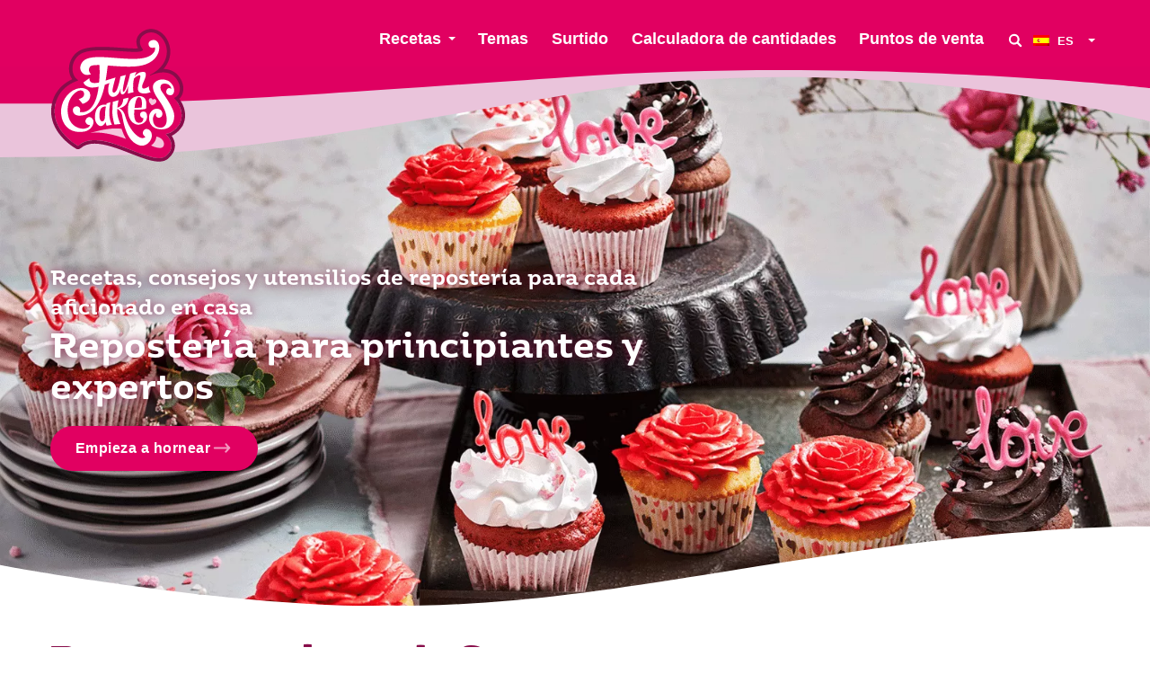

--- FILE ---
content_type: text/html; charset=UTF-8
request_url: https://funcakes.com/es/
body_size: 15150
content:
<!doctype html><html class="no-js" lang="es"><head><meta charset="utf-8"/><meta content="ie=edge" http-equiv="x-ua-compatible"><meta content="width=device-width, initial-scale=1.0" name="viewport"><link rel="icon" type="image/png" href="https://funcakes.com/content/themes/funcakes/public/assets/img/favicons-2025/favicon-96x96.png" sizes="96x96"/><link rel="icon" type="image/svg+xml" href="https://funcakes.com/content/themes/funcakes/public/assets/img/favicons-2025/favicon.svg"/><link rel="shortcut icon" href="https://funcakes.com/content/themes/funcakes/public/assets/img/favicons-2025/favicon.ico"/><link rel="apple-touch-icon" sizes="180x180" href="https://funcakes.com/content/themes/funcakes/public/assets/img/favicons-2025/apple-touch-icon.png"/><meta name="apple-mobile-web-app-title" content="MyWebSite"/><link rel="manifest" href="https://funcakes.com/content/themes/funcakes/public/assets/img/favicons-2025/site.webmanifest"/><meta name='robots' content='index, follow, max-image-preview:large, max-snippet:-1, max-video-preview:-1' /><link rel="alternate" hreflang="en" href="https://funcakes.com/" /><link rel="alternate" hreflang="nl" href="https://funcakes.com/nl/" /><link rel="alternate" hreflang="de" href="https://funcakes.com/de/" /><link rel="alternate" hreflang="es" href="https://funcakes.com/es/" /><link rel="alternate" hreflang="fr" href="https://funcakes.com/fr/" /><link rel="alternate" hreflang="x-default" href="https://funcakes.com/" /><!-- This site is optimized with the Yoast SEO plugin v26.8 - https://yoast.com/product/yoast-seo-wordpress/ --><title>FunCakes - Be creative!</title><meta name="description" content="Life is way too short for boring cakes, isn&#039;t it? Add that creative touch to your treats with the baking products from FunCakes!" /><link rel="canonical" href="https://funcakes.com/es/" /><meta property="og:locale" content="es_ES" /><meta property="og:type" content="website" /><meta property="og:title" content="FunCakes - Be creative!" /><meta property="og:description" content="Life is way too short for boring cakes, isn&#039;t it? Add that creative touch to your treats with the baking products from FunCakes!" /><meta property="og:url" content="https://funcakes.com/es/" /><meta property="og:site_name" content="FunCakes" /><meta property="article:publisher" content="https://www.facebook.com/FunCakes.nl" /><meta property="article:modified_time" content="2026-01-15T10:52:06+00:00" /><meta property="og:image" content="https://funcakes.com/content/uploads/2019/09/Fun-Cakes-20190424-Ruby-Chocolate-Cake-002.jpg" /><meta name="twitter:card" content="summary_large_image" /><script type="application/ld+json" class="yoast-schema-graph">{"@context":"https://schema.org","@graph":[{"@type":"WebPage","@id":"https://funcakes.com/es/","url":"https://funcakes.com/es/","name":"FunCakes - Be creative!","isPartOf":{"@id":"https://funcakes.com/es/#website"},"about":{"@id":"https://funcakes.com/es/#organization"},"datePublished":"2019-07-26T12:29:44+00:00","dateModified":"2026-01-15T10:52:06+00:00","description":"Life is way too short for boring cakes, isn't it? Add that creative touch to your treats with the baking products from FunCakes!","breadcrumb":{"@id":"https://funcakes.com/es/#breadcrumb"},"inLanguage":"es-ES","potentialAction":[{"@type":"ReadAction","target":["https://funcakes.com/es/"]}]},{"@type":"BreadcrumbList","@id":"https://funcakes.com/es/#breadcrumb","itemListElement":[{"@type":"ListItem","position":1,"name":"Home"}]},{"@type":"WebSite","@id":"https://funcakes.com/es/#website","url":"https://funcakes.com/es/","name":"FunCakes","description":"Voeg met FunCakes je eigen creatieve touch toe aan elke taart","publisher":{"@id":"https://funcakes.com/es/#organization"},"potentialAction":[{"@type":"SearchAction","target":{"@type":"EntryPoint","urlTemplate":"https://funcakes.com/es/?s={search_term_string}"},"query-input":{"@type":"PropertyValueSpecification","valueRequired":true,"valueName":"search_term_string"}}],"inLanguage":"es-ES"},{"@type":"Organization","@id":"https://funcakes.com/es/#organization","name":"FunCakes","url":"https://funcakes.com/es/","logo":{"@type":"ImageObject","inLanguage":"es-ES","@id":"https://funcakes.com/es/#/schema/logo/image/","url":"https://funcakes.com/content/uploads/2019/11/funcakes-logo.png","contentUrl":"https://funcakes.com/content/uploads/2019/11/funcakes-logo.png","width":429,"height":248,"caption":"FunCakes"},"image":{"@id":"https://funcakes.com/es/#/schema/logo/image/"},"sameAs":["https://www.facebook.com/FunCakes.nl","https://www.instagram.com/funcakes_creative_baking/","https://nl.pinterest.com/FunCakesNL/","https://www.youtube.com/channel/UCuiYMwMMYvQxBgAyAXU7c7w"]}]}</script><!-- / Yoast SEO plugin. --><link rel='dns-prefetch' href='//www.googletagmanager.com' /><link rel="alternate" title="oEmbed (JSON)" type="application/json+oembed" href="https://funcakes.com/es/wp-json/oembed/1.0/embed?url=https%3A%2F%2Ffuncakes.com%2Fes%2F" /><link rel="alternate" title="oEmbed (XML)" type="text/xml+oembed" href="https://funcakes.com/es/wp-json/oembed/1.0/embed?url=https%3A%2F%2Ffuncakes.com%2Fes%2F&#038;format=xml" /><style id='wp-img-auto-sizes-contain-inline-css' type='text/css'>
img:is([sizes=auto i],[sizes^="auto," i]){contain-intrinsic-size:3000px 1500px}
/*# sourceURL=wp-img-auto-sizes-contain-inline-css */
</style><link rel='stylesheet' id='wpmf-gallery-popup-style-css' href='https://funcakes.com/content/plugins/wp-media-folder/assets/css/display-gallery/magnific-popup.css?ver=0.9.9' type='text/css' media='all' /><link rel='stylesheet' id='wpmf-gallery-style-css' href='https://funcakes.com/content/plugins/wp-media-folder/assets/css/display-gallery/style-display-gallery.css?ver=6.1.9' type='text/css' media='all' /><link rel='stylesheet' id='wpmf-slick-style-css' href='https://funcakes.com/content/plugins/wp-media-folder/assets/js/slick/slick.css?ver=6.1.9' type='text/css' media='all' /><link rel='stylesheet' id='wpmf-slick-theme-style-css' href='https://funcakes.com/content/plugins/wp-media-folder/assets/js/slick/slick-theme.css?ver=6.1.9' type='text/css' media='all' /><link rel='stylesheet' id='searchwp-forms-css' href='https://funcakes.com/content/plugins/searchwp/assets/css/frontend/search-forms.min.css?ver=4.5.6' type='text/css' media='all' /><link rel='stylesheet' id='css-css' href='https://funcakes.com/content/themes/funcakes/public/css/app.css?ver=2.0.16' type='text/css' media='' /><script type="text/javascript" src="https://funcakes.com/wordpress/wp-includes/js/jquery/jquery.min.js?ver=3.7.1" id="jquery-core-js"></script><script type="text/javascript" src="https://funcakes.com/wordpress/wp-includes/js/jquery/jquery-migrate.min.js?ver=3.4.1" id="jquery-migrate-js"></script><link rel="https://api.w.org/" href="https://funcakes.com/es/wp-json/" /><link rel="alternate" title="JSON" type="application/json" href="https://funcakes.com/es/wp-json/wp/v2/pages/58653" /><link rel="EditURI" type="application/rsd+xml" title="RSD" href="https://funcakes.com/wordpress/xmlrpc.php?rsd" /><meta name="generator" content="WordPress 6.9" /><link rel='shortlink' href='https://funcakes.com/es/' /><meta name="generator" content="Site Kit by Google 1.170.0" /><meta name="generator" content="WPML ver:4.8.6 stt:37,1,4,3,2;" /><!-- Google Tag Manager snippet added by Site Kit --><script type="text/javascript">
/* <![CDATA[ */

			( function( w, d, s, l, i ) {
				w[l] = w[l] || [];
				w[l].push( {'gtm.start': new Date().getTime(), event: 'gtm.js'} );
				var f = d.getElementsByTagName( s )[0],
					j = d.createElement( s ), dl = l != 'dataLayer' ? '&l=' + l : '';
				j.async = true;
				j.src = 'https://www.googletagmanager.com/gtm.js?id=' + i + dl;
				f.parentNode.insertBefore( j, f );
			} )( window, document, 'script', 'dataLayer', 'GTM-W5TCHKR' );
			
/* ]]> */
</script><!-- End Google Tag Manager snippet added by Site Kit --><script>
			var $ = jQuery.noConflict();
var HOME_URL = "https://funcakes.com/es/";
var TEMPLATE_DIR_URI = "https://funcakes.com/content/themes/funcakes";
		</script></head><body class="home wp-singular page-template-default page page-id-58653 wp-theme-funcakes"><nav
	data-m-type="menu-1"><div class="sb_menu-1_middle_container"><div class="sb_menu-1_middle_container_inner"><div class="sb_menu-1_middle_container_inner_left"><div class="sb_menu-1_logo_container"><a href="https://funcakes.com/es/" class="sb_menu-1_logo_link" aria-label="FunCakes"><?xml version="1.0" encoding="UTF-8"?><svg id="Layer_1" data-name="Layer 1" xmlns="http://www.w3.org/2000/svg" width="300" height="297" viewBox="0 0 300 297"><path d="m286.48,211.22c13.79-28.31-8-52.99-11.98-57.16-.28-.29-.17-.77.21-.92,11.89-4.61,16.75-20.96,7.44-37.67-14.55-26.1-43.93-19.59-60.85-11.96-.61.28-1.01-.73-.42-1.04,71.06-36.66,25.03-113.24-12.16-90.11-20.21,12.57-5.52,31.53-3.59,33.89.12.15.17.35.11.54-4.92,14-105.44-10.85-138.42,9.11-21.94,13.28-24.27,45.83-5.79,57.98.39.26.34.85-.1,1-6.77,2.43-41.36,13.77-50.11,52.02-12.84,56.12,44.97,89.87,49.97,92.67.21.12.46.08.64-.08,50.44-44.95,163.92,49.62,195.02,22.45,24.5-21.41,4.54-43.23-.15-47.77-.34-.33-.15-.9.32-.96,4.09-.51,17.53-3.58,29.83-21.92.02-.03.03-.05.05-.08Z" style="fill: #df0061; stroke-width: 0px;"/><path d="m223.1,8.09c32.63,0,59.79,62.4-2.22,94.39-.53.27-.27,1.09.21,1.09.07,0,.13-.01.21-.05,7.75-3.5,18.11-6.76,28.47-6.76,12.25,0,24.5,4.57,32.38,18.71,9.32,16.71,4.46,33.07-7.44,37.67-.38.15-.49.62-.21.92,3.99,4.17,25.77,28.84,11.98,57.16-.01.03-.03.06-.05.08-12.29,18.34-25.74,21.41-29.83,21.92-.47.06-.66.63-.32.96,4.69,4.54,24.65,26.36.15,47.77-4.03,3.52-9.44,5-15.92,5-33.64,0-96.04-39.77-142.91-39.77-13.77,0-26.21,3.44-36.18,12.32-.11.1-.24.15-.38.15-.09,0-.18-.02-.26-.07-5-2.8-62.81-36.55-49.97-92.67,8.75-38.25,43.34-49.58,50.11-52.02.44-.16.5-.75.1-1.01-18.48-12.15-16.16-44.7,5.79-57.98,10.42-6.3,27.56-8.14,46.31-8.14,26.1,0,55.3,3.56,73.73,3.56,10.25,0,17.17-1.1,18.38-4.52.06-.18.01-.39-.11-.54-1.93-2.36-16.61-21.33,3.59-33.89,4.74-2.95,9.61-4.27,14.37-4.27m0-7.63h0c-6.42,0-12.61,1.83-18.4,5.42-9.84,6.12-12.94,13.68-13.82,18.94-1.18,7.09.91,13.67,3.38,18.58-1.81.17-4.21.29-7.39.29-8.15,0-18.83-.74-30.14-1.53-13.66-.95-29.15-2.03-43.59-2.03-23.88,0-39.85,2.94-50.27,9.24-13.2,7.99-21.59,22.74-21.88,38.5-.17,9.04,2.39,17.42,7.12,23.98-29.79,13.86-40.82,36.24-44.73,53.35-5.85,25.59,1.04,50.83,19.93,72.99,14.19,16.65,30.61,26.29,33.75,28.05,1.22.68,2.6,1.04,4,1.04,2.01,0,3.95-.74,5.45-2.08,7.84-6.99,18.01-10.39,31.1-10.39,23.94,0,53.71,11.6,79.98,21.83,23.69,9.23,46.07,17.94,62.94,17.94,8.67,0,15.72-2.32,20.95-6.88,9.4-8.22,14.31-17.53,14.57-27.67.23-9.08-3.32-16.89-7.18-22.65,7.03-3.31,15.78-9.66,23.94-21.82.22-.32.4-.65.56-.98,6.73-13.82,7.03-28.99.87-43.9-2.59-6.27-5.87-11.48-8.74-15.37,3.2-2.92,5.69-6.69,7.28-11.09,3.54-9.8,2.1-21.64-3.94-32.47-8.08-14.5-21.19-22.3-37.97-22.62,3.65-4.22,6.66-8.75,9.03-13.56,5.89-11.98,7.36-25.07,4.26-37.86C258.9,16.12,241.64.46,223.1.45h0Z" style="fill: #870d4a; stroke-width: 0px;"/><path d="m85.88,156.59c2.43-4.75,3.04-9.01,1.26-14.5-2.3-7.09-14.05-14.11-30.25-8.51-20.57,7.12-35.48,31.18-33.46,54.74,2.5,29.2,23.56,45.12,52.15,39.56,17.51-3.41,25.72-23.67,14.63-30.68-7.81-4.93-13.72,4.86-12.75,8.87s4.72,8.29,9.91,7.18c0,0,.3,6.49-12.36,8.23-8.94,1.23-35.1-3.74-36.97-37.72-1.62-29.45,17.28-44.76,25.85-46.73,8.57-1.97,11.22,4.93,10.56,9.25-.46,3.01-2.9,7.63-12.01,9.55l8.82,10.8s11.25-3.46,14.62-10.03Z" style="fill: #fff; stroke-width: 0px;"/><path d="m206.35,183.58c-6.5-.07-8.63,5.23-7.41,8.76,1.23,3.54,3.66,6.13,6.8,5.65,0,0,1.59,11.75-10.84,10.54-7.37-.71-9.12-11.1-9.3-17.73-.05-1.97.05-6.22.46-11.21,1.88,0,19.46,0,25.85-2.19,0,0,1.77-13.81-1.01-19.97-3.18-7.05-11.04-8.4-15.25-8.12-5.28.36-24.46,2.28-23.98,30.14.47,27.85,16.65,33.55,23.34,33.28,8.05-.33,18.03-5.16,19.02-15.9.75-8.12-1.81-13.17-7.68-13.24Zm-10.18-31.98c9.21-.33,6,22.98,6,22.98,0,0-9.45,1.07-15.7.74,1.23-11.03,3.98-23.52,9.69-23.72Z" style="fill: #fff; stroke-width: 0px;"/><path d="m227.4,197.98c-.41,2.47-1.27,20.47,15.15,21.35,18.91,1.02,17.86-23.67,9.3-41.75-8.91-18.82-22.55-30.03-24.69-46.49-1.6-12.32,12.27-20.12,24.7-18.37,10.9,1.53,15.58,7.08,19.39,13.05,4.76,7.47,4.41,22.43-6.13,21.66-12.14-.89-8.96-13.44-4.27-15.25,4.69-1.81,7.22,1.84,7.22,1.84-.82-9.77-9.87-11.71-9.87-11.71-16.37-3.87-15.79,9.13-12.59,14.89,1.74,3.14,20.23,27.44,26.78,45.08,5.96,16.06-.29,43.42-30.14,40.55-24.41-2.34-25.84-25.02-22.2-34.08,0,0,4.06-8.69,11.18-10.67,7.71-2.15,14.95.66,16.64,7.92,1.7,7.26-3.36,11.54-8.23,11.37-3.62-.13-7.84-4.26-5.3-10.74,0,0-5.39,2.01-6.94,11.36Z" style="fill: #fff; stroke-width: 0px;"/><path d="m136.46,212.74s-10.93-14.58-3.57-49.72l-8.5,2.55s-.33,1.18-.8,3.21c-2.27-.49-19.21-3.44-23.98,17.23-5.11,22.17,7.03,29.18,10.42,29.61,2.95.38,8.05-.31,12.08-8.68.56,2.77,1.32,5.49,2.34,8.1,0,0,6.08-.99,12.01-2.31Zm-15.65-18.11s0,10.2-5.52,10.73c-7.63.73-7.44-14.79-6.22-20.08,1.16-5.01,2.41-12.95,13.81-13.03-1.05,5.45-2.23,13.67-2.04,22.45l-.02-.07Z" style="fill: #fff; stroke-width: 0px;"/><path d="m157.67,221.93s1.35,4.43,3.98,10.89c1.8,4.42,5.79,11.58,5.79,11.58,0,0-47.86-19.06-79.59-13.02,0,0,41.35-13.83,69.83-9.45Z" style="fill: #f5c4db; stroke-width: 0px;"/><path d="m234.81,239.03s.13,11.58-11.8,19.89c0,0,14.8,7.22,22.98,5.1,9.17-2.37,8.48-21.09-11.18-24.98Z" style="fill: #f5c4db; stroke-width: 0px;"/><path d="m206.37,226.05c-5.33,8.43,3.99,13.53,3.99,13.53,0,0-5.7,9.19-21.05-4.68-8.83-7.98-18.43-22.97-23.86-41.84-3.14-10.92-8.98-15.07-13.35-16.64,7.57-1.57,19.53-6.69,20.84-23.48l-11.57,2.54s.11,16.28-13.18,19.71c.89-9.74,2.9-16.76,2.9-16.76l-12.86,3.67s-.88,12.55-1.04,23.24c-.16,11.4,4.6,27.17,4.6,27.17l13.3-1.23s-7.56-15.65-7.3-28.92c.03-1.62.11-3.19.21-4.71,3.04.65,6.05,3.86,8.76,8.3,3.13,5.13,3.68,23.04,11.06,41.25,3.94,9.72,11.44,25.66,28.82,31.21,14.21,4.54,26.2-7.87,27.85-18.48,2.39-15.4-12.64-22.53-18.1-13.88Z" style="fill: #fff; stroke-width: 0px;"/><path id="logo-heart" d="m224.45,168.91s-2.98-3.42-3.94-4.85c-2.17-3.22-2.73-6.56-.73-8.43,3.31-3.11,6.58.18,6.51,2.61,0,0,3.07-4.3,6.56-.57,3.36,3.59-.66,9.63-8.4,11.24Z" style="fill: #f5c4db; stroke-width: 0px;"/><path d="m203.62,81.15c46.02-11.15,43.38-55.48,26.01-56.2-9.42-.39-14.85,6.45-10.86,13.68,3.45,6.24,12.97,2.45,12.97,2.45,1.88,8.23-4.4,14.29-9.26,17.64-29.09,20.04-111.69-5.09-142.5,8.04-12.75,5.43-15.87,18.87-13.15,25.05,7.33,16.65,22.95,8.81,22.95,8.81,0,0-8.57-7.26-2.38-16.34,2.26-3.32,10.24-4.08,21.32-3.77.03,11.86.92,18.77-1.02,38.74-18.84,4.25-21.86-3.51-21.4-9.73l-13.39,9.66c2.91,7.04,9.35,9.29,13.78,10.54,5.29,1.49,12.75.53,20.02-1.24-7.75,65.79-41.65,56.15-41.65,56.15,3.14-13.1-7.06-13.77-11.1-11.64-8.18,4.32-5.05,19.17,8.61,19.71,25.34,1,47.87-19.25,57.88-68.45,5.95-2.16,10.12-4.05,10.12-4.05-7.63,23.8,1.61,34.79,13.35,29.51,9.52-4.27,11.68-17.99,11.68-17.99,0,0-1.05,9.23.33,11.55,1.63,2.74,4.37,3.65,7.85.27,3.6-3.49,6.49-10.12,8.62-16.52-.5,7.36-.76,16.62-.76,16.62l12.3-2.88c-1.77-12.54-.56-22.88,1.29-30.45,7.54-7.24,14.81-9.75,14.1-3.86-.22,1.81-1.53,6.22-2.71,11.29h0c-2.71,11.29-3.28,14.29-2.42,18.33,1.87,8.75,16.19,9.49,27.98,4.4,0,0-4.98-5.81-3.54-12.79,0,0-20.43,13.8-14.35-4.72,5.05-12.3,13.55-28.43-.33-27.41-8.36.61-14.23,6.14-17.44,10.17,2.02-6.31,4.17-9.76,4.17-9.76-6.33.62-14,3.77-14,3.77,0,0-9.37,43.49-15.83,39.65-2.77-1.65,6.07-36.89,6.07-36.89l-11.74,3.1c-1.12,6.39-4.97,25.18-9.23,31.88-3.98,6.26-8.15,5.2-8.5.23-.37-5.16,6.71-29.49,6.71-29.49,0,0-3.39.76-21.99,6.74,2.85-16.5,3.77-27.09,4.73-33.38,24.7,1.81,55.55,4.72,76.7-.4Z" style="fill: #fff; stroke-width: 0px;"/></svg></a></div></div><div class="sb_menu-1_middle_container_inner_right"><div class="sb_menu-1_menu_primary"><ul class="dropdown menu" data-alignment="right" data-dropdown-menu="data-dropdown-menu"><li class="menu-item menu-item-type-post_type menu-item-object-page menu-item-has-children  sb_menu-1_menu_primary_li"><a href="https://funcakes.com/es/recetas/" class="sb_menu-1_menu_primary_link" data-toggle="jumbo-dropdown">Recetas</a></li><li class="menu-item menu-item-type-post_type menu-item-object-page   sb_menu-1_menu_primary_li"><a href="https://funcakes.com/es/temas/" class="sb_menu-1_menu_primary_link" >Temas</a></li><li class="menu-item menu-item-type-post_type menu-item-object-page   sb_menu-1_menu_primary_li"><a href="https://funcakes.com/es/surtido/" class="sb_menu-1_menu_primary_link" >Surtido</a></li><li class="menu-item menu-item-type-post_type menu-item-object-page   sb_menu-1_menu_primary_li"><a href="https://funcakes.com/es/calculadora-de-cantidades/" class="sb_menu-1_menu_primary_link" >Calculadora de cantidades</a></li><li class="menu-item menu-item-type-custom menu-item-object-custom   sb_menu-1_menu_primary_li"><a href="https://funcakes.com/es/puntos-de-venta/?country=spain-es" class="sb_menu-1_menu_primary_link" >Puntos de venta</a></li></ul></div><button class="sb_menu-1_btn-search" aria-label="Search" data-open-search-overlay><svg role="img"><use xmlns:xlink="http://www.w3.org/1999/xlink" xlink:href="https://funcakes.com/content/themes/funcakes/public/assets/static/symbols.svg?v=2.0.16#icon_search"></use></svg></button><div class="sb_menu-1_language-switcher"><ul class="dropdown menu" data-alignment="left" data-dropdown-menu="data-dropdown-menu"><li><a href="#"><span class="inner"><img src="https://funcakes.com/content/plugins/sitepress-multilingual-cms/res/flags/es.png" alt="Español" width="18" height="12"/><span class="text">
								es
							</span></span></a><ul class="menu"><li><a href="https://funcakes.com/"><img src="https://funcakes.com/content/plugins/sitepress-multilingual-cms/res/flags/en.png" alt="English" width="18" height="12"/>
																English
							</a></li><li><a href="https://funcakes.com/nl/"><img src="https://funcakes.com/content/plugins/sitepress-multilingual-cms/res/flags/nl.png" alt="Nederlands" width="18" height="12"/>
																Nederlands
							</a></li><li><a href="https://funcakes.com/de/"><img src="https://funcakes.com/content/plugins/sitepress-multilingual-cms/res/flags/de.png" alt="Deutsch" width="18" height="12"/>
																Deutsch
							</a></li><li><a href="https://funcakes.com/fr/"><img src="https://funcakes.com/content/plugins/sitepress-multilingual-cms/res/flags/fr.png" alt="Français" width="18" height="12"/>
																Français
							</a></li></ul></li></ul></div></div></div></div><div class="sb_menu-1_overlay_container" data-mobile-menu-overlay="data-mobile-menu-overlay"><div class="sb_menu-1_overlay_container_swirl_vertical"><svg id="swirl_menu-1_overlay_container_vertical" data-name="swirl_menu-1_overlay_container_vertical" xmlns="http://www.w3.org/2000/svg" width="100" height="600" viewbox="0 0 100 600" preserveaspectratio="none"><path d="M30.37,440.83C61.2,337.5,86,283.75,86,198.75S43.13,0,43.13,0H100V600H2.73S-.45,544.17,30.37,440.83Z"/></svg></div><div class="sb_menu-1_overlay_scroll_container" id="mobile-menu-scroll"><div class="sb_menu-1_overlay_scroll_container_inner"><div class="sb_menu-1_overlay_menu_container"><div class="sb_menu-1_language-switcher"><ul class="dropdown menu" data-alignment="left" data-dropdown-menu="data-dropdown-menu"><li><a href="#"><span class="inner"><img src="https://funcakes.com/content/plugins/sitepress-multilingual-cms/res/flags/es.png" alt="Español" width="18" height="12"/><span class="text">
								es
							</span></span></a><ul class="menu"><li><a href="https://funcakes.com/"><img src="https://funcakes.com/content/plugins/sitepress-multilingual-cms/res/flags/en.png" alt="English" width="18" height="12"/>
																English
							</a></li><li><a href="https://funcakes.com/nl/"><img src="https://funcakes.com/content/plugins/sitepress-multilingual-cms/res/flags/nl.png" alt="Nederlands" width="18" height="12"/>
																Nederlands
							</a></li><li><a href="https://funcakes.com/de/"><img src="https://funcakes.com/content/plugins/sitepress-multilingual-cms/res/flags/de.png" alt="Deutsch" width="18" height="12"/>
																Deutsch
							</a></li><li><a href="https://funcakes.com/fr/"><img src="https://funcakes.com/content/plugins/sitepress-multilingual-cms/res/flags/fr.png" alt="Français" width="18" height="12"/>
																Français
							</a></li></ul></li></ul></div><div class="sb_menu-1_menu_mobile-primary"><ul class="menu"><li class="menu-item menu-item-type-post_type menu-item-object-page menu-item-home current-menu-item page_item page-item-58653 current_page_item"><a href="https://funcakes.com/es/">Home</a></li><li class="menu-item menu-item-type-custom menu-item-object-custom"><a href="https://funcakes.com/es/puntos-de-venta/?country=spain-es">Puntos de venta</a></li><li class="menu-item menu-item-type-post_type menu-item-object-page"><a href="https://funcakes.com/es/recetas/">Recetas</a></li><li class="menu-item menu-item-type-post_type menu-item-object-page"><a href="https://funcakes.com/es/temas/">Temas</a></li><li class="menu-item menu-item-type-post_type menu-item-object-page"><a href="https://funcakes.com/es/surtido/">Surtido</a></li><li class="menu-item menu-item-type-post_type menu-item-object-page"><a href="https://funcakes.com/es/calculadora-de-cantidades/">Calculadora de cantidades</a></li></ul></div><div class="sb_menu-1_menu_mobile-secondary"><ul class="menu"><li class="menu-item menu-item-type-post_type menu-item-object-page"><a href="https://funcakes.com/es/encimeras/">Encimeras</a></li><li class="menu-item menu-item-type-post_type menu-item-object-page"><a href="https://funcakes.com/es/contacto/">Contacto</a></li></ul></div><div class="sb_socials v_hide_text"><a href="https://www.instagram.com/funcakes/" class="sb_socials_link" target="_blank" rel="noreferrer noopener" aria-label="Instagram"><div class="sb_socials_link_icon"><svg role="img"><use xmlns:xlink="http://www.w3.org/1999/xlink" xlink:href="https://funcakes.com/content/themes/funcakes/public/assets/static/symbols.svg?v=2.0.16#icon_instagram"></use></svg></div><div class="sb_socials_link_text">Instagram</div></a><a href="https://www.facebook.com/FunCakes.nl" class="sb_socials_link" target="_blank" rel="noreferrer noopener" aria-label="Facebook"><div class="sb_socials_link_icon"><svg role="img"><use xmlns:xlink="http://www.w3.org/1999/xlink" xlink:href="https://funcakes.com/content/themes/funcakes/public/assets/static/symbols.svg?v=2.0.16#icon_facebook"></use></svg></div><div class="sb_socials_link_text">Facebook</div></a><a href="https://nl.pinterest.com/funcakesnl/" class="sb_socials_link" target="_blank" rel="noreferrer noopener" aria-label="Pinterest"><div class="sb_socials_link_icon"><svg role="img"><use xmlns:xlink="http://www.w3.org/1999/xlink" xlink:href="https://funcakes.com/content/themes/funcakes/public/assets/static/symbols.svg?v=2.0.16#icon_pinterest"></use></svg></div><div class="sb_socials_link_text">Pinterest</div></a><a href="https://www.youtube.com/channel/UCuiYMwMMYvQxBgAyAXU7c7w" class="sb_socials_link" target="_blank" rel="noreferrer noopener" aria-label="YouTube"><div class="sb_socials_link_icon"><svg role="img"><use xmlns:xlink="http://www.w3.org/1999/xlink" xlink:href="https://funcakes.com/content/themes/funcakes/public/assets/static/symbols.svg?v=2.0.16#icon_youtube"></use></svg></div><div class="sb_socials_link_text">YouTube</div></a><a href="https://www.tiktok.com/@funcakes_be_creative?lang=en" class="sb_socials_link" target="_blank" rel="noreferrer noopener" aria-label="TikTok"><div class="sb_socials_link_icon"><svg role="img"><use xmlns:xlink="http://www.w3.org/1999/xlink" xlink:href="https://funcakes.com/content/themes/funcakes/public/assets/static/symbols.svg?v=2.0.16#icon_tiktok"></use></svg></div><div class="sb_socials_link_text">TikTok</div></a><a href="https://www.linkedin.com/company/funcakes" class="sb_socials_link" target="_blank" rel="noreferrer noopener" aria-label="LinkedIn"><div class="sb_socials_link_icon"><svg role="img"><use xmlns:xlink="http://www.w3.org/1999/xlink" xlink:href="https://funcakes.com/content/themes/funcakes/public/assets/static/symbols.svg?v=2.0.16#icon_linkedin"></use></svg></div><div class="sb_socials_link_text">LinkedIn</div></a></div></div></div></div></div><div class="sb_menu-1_overlay_backdrop" data-toggle-mobile-menu="data-toggle-mobile-menu"></div><div class="sb_menu-1_swirl-primary"><svg id="Layer_1" xmlns="http://www.w3.org/2000/svg" viewbox="0 0 1440 42" preserveaspectratio="none"><path d="M712.76,12.08c375.08-22.72,727.24,12.29,727.24,12.29V0H0v42c258.09,0,337.69-7.2,712.76-29.92Z" fill="#df0061"/></svg></div></nav><div class="sb_menu-1_swirl-secondary"><svg id="Layer_1" xmlns="http://www.w3.org/2000/svg" viewbox="0 0 1440 175" preserveaspectratio="none"><path d="M0,0v175c258.09,0,337.69-12.92,712.76-70,375.08-57.08,727.24,30.24,727.24,30.24V0H0Z" fill="#eac4db"/></svg></div><div class="sb_menu-1_search-overlay"><button aria-label="Close" class="sb_menu-1_search-overlay_close" data-close-search-overlay="data-close-search-overlay"><svg role="img"><use xmlns:xlink="http://www.w3.org/1999/xlink" xlink:href="https://funcakes.com/content/themes/funcakes/public/assets/static/symbols.svg?v=2.0.16#icon_close"></use></svg></button><div class="sb_menu-1_search-overlay_content"><div class="sb_heading v_title-left_button-right a_fill_inherit a_text_inherit"><div class="sb_heading_container a_max-width-1200 " data-anime-elem><div class="sb_heading_title"><div>
				¿Qué estás buscando?
			</div></div></div></div><div class="sb_menu-1_search-overlay_form-container"><form
				action="https://funcakes.com/es/" role="search" class="sb_menu-1_search-overlay_form" id="form-search" data-all-target="https://funcakes.com/es/" data-recipes-target="" data-products-target="https://funcakes.com/es/assortment-search/"><input type="text" name="s" id="form-search-input" value="" autocomplete="off" placeholder="Ingrese su consulta de búsqueda"/><select id="form-search-target" aria-label="Search in"><option value="all">Sitio web completo</option><option value="recipes">En recetas</option><option value="products">En productos</option></select><button class="sb_btn-container v_expanded_on_small" id="form-search-button"><span class="sb_button v_ghost_brand-primary v_has-icon-right v_no-icon-animation"><span class="sb_txt-container">Buscar</span><span class="sb_svg-container sb_load-button_icon-not-loading"><svg role="img"><use xmlns:xlink="http://www.w3.org/1999/xlink" xlink:href="https://funcakes.com/content/themes/funcakes/public/assets/static/symbols.svg?v=2.0.16#icon_search"></use></svg></span></span></button></form></div></div></div><div class="dropdown-pane sb_jumbo-dropdown" id="jumbo-dropdown" data-dropdown data-v-offset="10" data-hover="true" data-hover-pane="true" data-trap-focus="true"><div class="sb_jumbo-dropdown_container"><div class="sb_jumbo-dropdown_container_inner"><div class="sb_jumbo-dropdown_col"><div class="sb_jumbo-dropdown_title">
						Categorías de recetas
					</div><ul class="sb_jumbo-dropdown_col-1-links"><li><a href="?category=treats-es"  class="sb_btn-container " ><span class="sb_button v_fancy v_no-icon-animation v_smaller v_has-icon-left "><span class="sb_txt-container">
									Treats
							</span><span class="sb_svg-container"><div data-svg-replace=https://funcakes.com/content/uploads/2019/10/icon_treats.svg></div></span></span></a></li><li><a href="?category=cakes-es"  class="sb_btn-container " ><span class="sb_button v_fancy v_no-icon-animation v_smaller v_has-icon-left "><span class="sb_txt-container">
									Cakes
							</span><span class="sb_svg-container"><div data-svg-replace=https://funcakes.com/content/uploads/2019/10/icon_pie.svg></div></span></span></a></li><li><a href="?category=chocolate-es"  class="sb_btn-container " ><span class="sb_button v_fancy v_no-icon-animation v_smaller v_has-icon-left "><span class="sb_txt-container">
									Chocolate
							</span><span class="sb_svg-container"><div data-svg-replace=https://funcakes.com/content/uploads/2022/04/Choco2.svg></div></span></span></a></li><li><a href="?category=cookies-es"  class="sb_btn-container " ><span class="sb_button v_fancy v_no-icon-animation v_smaller v_has-icon-left "><span class="sb_txt-container">
									Cookies
							</span><span class="sb_svg-container"><div data-svg-replace=https://funcakes.com/content/uploads/2019/10/icon_cookie.svg></div></span></span></a></li><li><a href="?category=donuts-es"  class="sb_btn-container " ><span class="sb_button v_fancy v_no-icon-animation v_smaller v_has-icon-left "><span class="sb_txt-container">
									Donuts
							</span><span class="sb_svg-container"><div data-svg-replace=https://funcakes.com/content/uploads/2019/10/icon_donut.svg></div></span></span></a></li></ul></div><div class="sb_jumbo-dropdown_col"><div class="sb_jumbo-dropdown_title">
						Temas de recetas
					</div><ul class="sb_jumbo-dropdown_col-2-links"><li><a href="?theme=navidad"  class="sb_btn-container " ><span class="sb_button v_brand-primary-lightest v_no-icon-animation v_smallest v_has-icon-right "><span class="sb_txt-container">
									Navidad
							</span><span class="sb_svg-container"><div data-svg-replace=https://funcakes.com/content/uploads/2019/10/icon_christmas.svg></div></span></span></a></li><li><a href="?theme=halloween-es"  class="sb_btn-container " ><span class="sb_button v_brand-primary-lightest v_no-icon-animation v_smallest v_has-icon-right "><span class="sb_txt-container">
									Halloween
							</span><span class="sb_svg-container"><div data-svg-replace=https://funcakes.com/content/uploads/2019/10/icon_halloween.svg></div></span></span></a></li><li><a href="?theme=nochevieja"  class="sb_btn-container " ><span class="sb_button v_brand-primary-lightest v_no-icon-animation v_smallest v_has-icon-right "><span class="sb_txt-container">
									Nochevieja
							</span><span class="sb_svg-container"><div data-svg-replace=https://funcakes.com/content/uploads/2019/10/icon_new-years-eve.svg></div></span></span></a></li><li><a href="?theme=invierno"  class="sb_btn-container " ><span class="sb_button v_brand-primary-lightest v_no-icon-animation v_smallest v_has-icon-right "><span class="sb_txt-container">
									Invierno
							</span><span class="sb_svg-container"><div data-svg-replace=https://funcakes.com/content/uploads/2022/04/Winter.svg></div></span></span></a></li></ul></div><div class="sb_jumbo-dropdown_col"><div class="sb_jumbo-dropdown_title">
						Niveles de recetas
					</div><ul class="sb_jumbo-dropdown_col-3-links"><li><a href="?skill=principiante"  class="sb_btn-container " ><span class="sb_button v_fancy v_no-icon-animation v_smaller v_has-icon-left "><span class="sb_txt-container">
									Principiante
							</span><span class="sb_svg-container"><div data-svg-replace=https://funcakes.com/content/uploads/2019/10/icon_skill-beginner.svg></div></span></span></a></li><li><a href="?skill=avanzado"  class="sb_btn-container " ><span class="sb_button v_fancy v_no-icon-animation v_smaller v_has-icon-left "><span class="sb_txt-container">
									Avanzado
							</span><span class="sb_svg-container"><div data-svg-replace=https://funcakes.com/content/uploads/2019/10/icon_skill-advanced.svg></div></span></span></a></li><li><a href="?skill=experto"  class="sb_btn-container " ><span class="sb_button v_fancy v_no-icon-animation v_smaller v_has-icon-left "><span class="sb_txt-container">
									Experto
							</span><span class="sb_svg-container"><div data-svg-replace=https://funcakes.com/content/uploads/2019/10/icon_skill-expert.svg></div></span></span></a></li></ul></div><div class="sb_jumbo-dropdown_buttons"><a href=""  class="sb_btn-container " ><span class="sb_button v_transparent a_margin-top-20 v_has-icon-right "><span class="sb_txt-container">
									Todas las recetas
							</span><span class="sb_svg-container"><svg role="img"><use xmlns:xlink="http://www.w3.org/1999/xlink" xlink:href="https://funcakes.com/content/themes/funcakes/public/assets/static/symbols.svg?v=2.0.16#icon_arrow-right"></use></svg></span></span></a></div></div></div></div><div class="sb_menu-1_btn-hamburger_container"><button aria-label="Mobile menu" class="sb_menu-1_btn-hamburger" data-toggle-menu="data-toggle-menu"><span class="burger-icon"></span></button></div><div class="sb_menu-1_focus_backdrop"></div><main class="sb_main-container"><a name="top" id="top"></a><section data-s-type="header-content-over-visual" class="sb_content v_height-larger v_color-mode_dark " data-anime-type="transform-in" data-header-height><div class="sb_header_backdrop"><div class="sb_header_swirl-bottom"><svg data-name="header_swirl-bottom" height="440" id="header_swirl_bottom" preserveaspectratio="none" viewbox="0 0 1440 440" width="1440" xmlns="http://www.w3.org/2000/svg"><title>
					Header swirl bottom
				</title><path d="M1058,281.5c-248,87-377,157-581,157S0,317.5,0,317.5V440H1440V203.5S1306,194.5,1058,281.5Z"/></svg></div><picture><source media="(min-width: 1600px)" srcset="https://funcakes.com/content/uploads/2026/01/Valentine-cupcakes-header.webp"><source media="(min-width: 1000px)" srcset="https://funcakes.com/content/uploads/2026/01/Valentine-cupcakes-header-1600x847.webp"><img src="https://funcakes.com/content/uploads/2026/01/Valentine-cupcakes-header-1000x529.webp" class="sb_header_backdrop_cover_image a_object-fit_cover-cc" alt="" width="1700" height="900" loading="eager"/></picture></div><div class="sb_header_container"><div class="sb_header_content"><div class="sb_header_content_subtitle" data-anime-elem>
					Recetas, consejos y utensilios de repostería para cada aficionado en casa
				</div><h1 data-anime-elem>
					Repostería para principiantes y expertos
				</h1><div class="sb_header_content_buttons"><a href="https://funcakes.com/es/inspiration/start-your-baking-journey-here/"  class="sb_btn-container " ><span class="sb_button v_default v_has-icon-right "><span class="sb_txt-container">
									Empieza a hornear
							</span><span class="sb_svg-container"><svg role="img"><use xmlns:xlink="http://www.w3.org/1999/xlink" xlink:href="https://funcakes.com/content/themes/funcakes/public/assets/static/symbols.svg?v=2.0.16#icon_arrow-right"></use></svg></span></span></a></div></div></div></section><section data-s-type="featured-slider" class="sb_content  v_layout_slider  a_margin-top-40 a_margin-bottom-40 a_padding-top-0 a_padding-bottom-0 a_bg_brand-white
" data-anime-type="transform-in" data-s-id="602519cd58995"><div class="sb_heading v_title-left_button-right a_fill_inherit a_text_inherit"><div class="sb_heading_container a_max-width-1200 " data-anime-elem><div class="sb_heading_title"><h2>
				Recetas populares de San Valentín
			</h2></div><div class="sb_heading_button"><a href="https://funcakes.com/es/recetas/"  class="sb_btn-container " ><span class="sb_button v_ghost_brand-primary v_has-icon-right "><span class="sb_txt-container">
									Todas las recetas de San Valentín
							</span><span class="sb_svg-container"><svg role="img"><use xmlns:xlink="http://www.w3.org/1999/xlink" xlink:href="https://funcakes.com/content/themes/funcakes/public/assets/static/symbols.svg?v=2.0.16#icon_arrow-right"></use></svg></span></span></a></div></div></div><div class="sb_featured-slider_container" data-anime-elem><div class="sb_featured-slider_container_inner"></div><div class="sb_featured-slider_items"  id="recipes-slider-602519cd58995" data-flickity='{"freeScroll":true,"wrapAround":false,"pageDots":false,"cellAlign":"left","contain":true,"groupCells":true,"arrowShape":"M26.92,78.38a5.4,5.4,0,0,1-4.07-1.84L2.22,53.15a5.46,5.46,0,0,1,0-7.2L21.92,23.47a5.44,5.44,0,0,1,8.27,7.08l-11.62,14H93.7a5.45,5.45,0,0,1,0,10.9H18.76L31,69.32A5.45,5.45,0,0,1,30.52,77,5.39,5.39,0,0,1,26.92,78.38Z"}'><a href="https://funcakes.com/es/recept/cake-with-golden-lace/" class="sb_recipes_item"><div class="sb_recipes_item_container"><div class="sb_recipes_item_visual"><picture class="sb_recipes_item_visual_picture"><img src="https://funcakes.com/content/uploads/2026/01/Cake-with-Golden-Lace-1-400x300.webp" class="sb_recipes_item_visual_picture_img a_object-fit_cover-cc" alt="" width="1200" height="900" loading="lazy"/></picture></div><div class="sb_recipes_item_tag_tl sb_svg_ratio-2-1"><div class="sb_tag v_icon-left"><div class="sb_tag_icon"><div data-svg-replace=https://funcakes.com/content/uploads/2019/10/icon_skill-advanced.svg></div></div><div class="sb_tag_text">Avanzado</div></div></div><div class="sb_recipes_item_tag_bl"><div class="sb_tag v_icon-left"><div class="sb_tag_icon"><div data-svg-replace=https://funcakes.com/content/uploads/2019/10/icon_pie.svg></div></div><div class="sb_tag_text">Cakes</div></div></div><div class="sb_recipes_item_tag_tr"><div class="sb_tag v_icon-right"><div class="sb_tag_icon"><svg role="img"><use xmlns:xlink="http://www.w3.org/1999/xlink" xlink:href="https://funcakes.com/content/themes/funcakes/public/assets/static/symbols.svg?v=2.0.16#icon_durations-default"></use></svg></div><div class="sb_tag_text">120 - 150 minutos</div></div></div><div class="sb_recipes_item_tag_br"><div class="sb_tag v_icon-right"><div class="sb_tag_icon"><div data-svg-replace=https://funcakes.com/content/uploads/2019/10/icon_weddings.svg></div></div><div class="sb_tag_text">Bodas</div></div></div><div class="sb_recipes_item_content"><div class="sb_recipes_item_content_title">Cake with golden lace</div></div></div></a><a href="https://funcakes.com/es/recept/galentine-bento-cakes/" class="sb_recipes_item"><div class="sb_recipes_item_container"><div class="sb_recipes_item_visual"><picture class="sb_recipes_item_visual_picture"><img src="https://funcakes.com/content/uploads/2024/12/Valentine-bento-cakes-400x300.webp" class="sb_recipes_item_visual_picture_img a_object-fit_cover-cc" alt="" width="1200" height="900" loading="lazy"/></picture></div><div class="sb_recipes_item_tag_tl sb_svg_ratio-2-1"><div class="sb_tag v_icon-left"><div class="sb_tag_icon"><div data-svg-replace=https://funcakes.com/content/uploads/2019/10/icon_skill-advanced.svg></div></div><div class="sb_tag_text">Avanzado</div></div></div><div class="sb_recipes_item_tag_bl"><div class="sb_tag v_icon-left"><div class="sb_tag_icon"><div data-svg-replace=https://funcakes.com/content/uploads/2019/10/icon_pie.svg></div></div><div class="sb_tag_text">Cakes</div></div></div><div class="sb_recipes_item_tag_tr"><div class="sb_tag v_icon-right"><div class="sb_tag_icon"><svg role="img"><use xmlns:xlink="http://www.w3.org/1999/xlink" xlink:href="https://funcakes.com/content/themes/funcakes/public/assets/static/symbols.svg?v=2.0.16#icon_durations-default"></use></svg></div><div class="sb_tag_text">90 - 120 minutos</div></div></div><div class="sb_recipes_item_tag_br"><div class="sb_tag v_icon-right"><div class="sb_tag_icon"><div data-svg-replace=https://funcakes.com/content/uploads/2019/10/icon_valentines-day.svg></div></div><div class="sb_tag_text">San Valentín</div></div></div><div class="sb_recipes_item_content"><div class="sb_recipes_item_content_title">Galentine bento cakes</div></div></div></a><a href="https://funcakes.com/es/recept/choco-hearts-with-tekst/" class="sb_recipes_item"><div class="sb_recipes_item_container"><div class="sb_recipes_item_visual"><picture class="sb_recipes_item_visual_picture"><img src="https://funcakes.com/content/uploads/2024/11/Choco-hearts-400x300.webp" class="sb_recipes_item_visual_picture_img a_object-fit_cover-cc" alt="" width="1200" height="900" loading="lazy"/></picture></div><div class="sb_recipes_item_tag_tl sb_svg_ratio-2-1"><div class="sb_tag v_icon-left"><div class="sb_tag_icon"><div data-svg-replace=https://funcakes.com/content/uploads/2019/10/icon_skill-advanced.svg></div></div><div class="sb_tag_text">Avanzado</div></div></div><div class="sb_recipes_item_tag_bl"><div class="sb_tag v_icon-left"><div class="sb_tag_icon"><div data-svg-replace=https://funcakes.com/content/uploads/2019/10/icon_brownies.svg></div></div><div class="sb_tag_text">Brownies</div></div></div><div class="sb_recipes_item_tag_tr"><div class="sb_tag v_icon-right"><div class="sb_tag_icon"><svg role="img"><use xmlns:xlink="http://www.w3.org/1999/xlink" xlink:href="https://funcakes.com/content/themes/funcakes/public/assets/static/symbols.svg?v=2.0.16#icon_durations-default"></use></svg></div><div class="sb_tag_text">90 - 120 minutos</div></div></div><div class="sb_recipes_item_tag_br"><div class="sb_tag v_icon-right"><div class="sb_tag_icon"><div data-svg-replace=https://funcakes.com/content/uploads/2019/10/icon_valentines-day.svg></div></div><div class="sb_tag_text">San Valentín</div></div></div><div class="sb_recipes_item_content"><div class="sb_recipes_item_content_title">Choco hearts with text</div></div></div></a><a href="https://funcakes.com/es/recept/valetine-sheet-cake/" class="sb_recipes_item"><div class="sb_recipes_item_container"><div class="sb_recipes_item_visual"><picture class="sb_recipes_item_visual_picture"><img src="https://funcakes.com/content/uploads/2024/11/Valentine-sheet-cake-400x300.webp" class="sb_recipes_item_visual_picture_img a_object-fit_cover-cc" alt="" width="1200" height="900" loading="lazy"/></picture></div><div class="sb_recipes_item_tag_tl sb_svg_ratio-2-1"><div class="sb_tag v_icon-left"><div class="sb_tag_icon"><div data-svg-replace=https://funcakes.com/content/uploads/2019/10/icon_skill-beginner.svg></div></div><div class="sb_tag_text">Principiante</div></div></div><div class="sb_recipes_item_tag_bl"><div class="sb_tag v_icon-left"><div class="sb_tag_icon"><div data-svg-replace=https://funcakes.com/content/uploads/2019/10/icon_pie.svg></div></div><div class="sb_tag_text">Cakes</div></div></div><div class="sb_recipes_item_tag_tr"><div class="sb_tag v_icon-right"><div class="sb_tag_icon"><svg role="img"><use xmlns:xlink="http://www.w3.org/1999/xlink" xlink:href="https://funcakes.com/content/themes/funcakes/public/assets/static/symbols.svg?v=2.0.16#icon_durations-default"></use></svg></div><div class="sb_tag_text">45 - 60 minutos</div></div></div><div class="sb_recipes_item_tag_br"><div class="sb_tag v_icon-right"><div class="sb_tag_icon"><div data-svg-replace=https://funcakes.com/content/uploads/2019/10/icon_valentines-day.svg></div></div><div class="sb_tag_text">San Valentín</div></div></div><div class="sb_recipes_item_content"><div class="sb_recipes_item_content_title">Valentine's sheet cake</div></div></div></a><a href="https://funcakes.com/es/recept/classic-cake/" class="sb_recipes_item"><div class="sb_recipes_item_container"><div class="sb_recipes_item_visual"><picture class="sb_recipes_item_visual_picture"><img src="https://funcakes.com/content/uploads/2025/10/Classic-Clake-400x300.webp" class="sb_recipes_item_visual_picture_img a_object-fit_cover-cc" alt="" width="1200" height="900" loading="lazy"/></picture></div><div class="sb_recipes_item_tag_tl sb_svg_ratio-2-1"><div class="sb_tag v_icon-left"><div class="sb_tag_icon"><div data-svg-replace=https://funcakes.com/content/uploads/2019/10/icon_skill-beginner.svg></div></div><div class="sb_tag_text">Principiante</div></div></div><div class="sb_recipes_item_tag_bl"><div class="sb_tag v_icon-left"><div class="sb_tag_icon"><svg role="img"><use xmlns:xlink="http://www.w3.org/1999/xlink" xlink:href="https://funcakes.com/content/themes/funcakes/public/assets/static/symbols.svg?v=2.0.16#icon_categories-default"></use></svg></div><div class="sb_tag_text">Basic recipe</div></div></div><div class="sb_recipes_item_tag_tr"><div class="sb_tag v_icon-right"><div class="sb_tag_icon"><svg role="img"><use xmlns:xlink="http://www.w3.org/1999/xlink" xlink:href="https://funcakes.com/content/themes/funcakes/public/assets/static/symbols.svg?v=2.0.16#icon_durations-default"></use></svg></div><div class="sb_tag_text">15 - 30 minutos</div></div></div><div class="sb_recipes_item_tag_br"></div><div class="sb_recipes_item_content"><div class="sb_recipes_item_content_title">Classic cake</div></div></div></a><a href="https://funcakes.com/es/recept/valentine-cookies-with-sugar-paste-and-sprinkles/" class="sb_recipes_item"><div class="sb_recipes_item_container"><div class="sb_recipes_item_visual"><picture class="sb_recipes_item_visual_picture"><img src="https://funcakes.com/content/uploads/2024/02/Valentine-cookies-with-sugar-paste-and-sprinkles-400x300.webp" class="sb_recipes_item_visual_picture_img a_object-fit_cover-cc" alt="" width="1200" height="900" loading="lazy"/></picture></div><div class="sb_recipes_item_tag_tl sb_svg_ratio-2-1"><div class="sb_tag v_icon-left"><div class="sb_tag_icon"><div data-svg-replace=https://funcakes.com/content/uploads/2019/10/icon_skill-advanced.svg></div></div><div class="sb_tag_text">Avanzado</div></div></div><div class="sb_recipes_item_tag_bl"><div class="sb_tag v_icon-left"><div class="sb_tag_icon"><div data-svg-replace=https://funcakes.com/content/uploads/2019/10/icon_cookie.svg></div></div><div class="sb_tag_text">Cookies</div></div></div><div class="sb_recipes_item_tag_tr"><div class="sb_tag v_icon-right"><div class="sb_tag_icon"><svg role="img"><use xmlns:xlink="http://www.w3.org/1999/xlink" xlink:href="https://funcakes.com/content/themes/funcakes/public/assets/static/symbols.svg?v=2.0.16#icon_durations-default"></use></svg></div><div class="sb_tag_text">90 - 120 minutos</div></div></div><div class="sb_recipes_item_tag_br"><div class="sb_tag v_icon-right"><div class="sb_tag_icon"><div data-svg-replace=https://funcakes.com/content/uploads/2019/10/icon_valentines-day.svg></div></div><div class="sb_tag_text">San Valentín</div></div></div><div class="sb_recipes_item_content"><div class="sb_recipes_item_content_title">Valentine cookies with sugar paste and sprinkles</div></div></div></a><a href="https://funcakes.com/es/recept/heart-cake/" class="sb_recipes_item"><div class="sb_recipes_item_container"><div class="sb_recipes_item_visual"><picture class="sb_recipes_item_visual_picture"><img src="https://funcakes.com/content/uploads/2024/01/Valentine-cake-400x300.webp" class="sb_recipes_item_visual_picture_img a_object-fit_cover-cc" alt="" width="1200" height="900" loading="lazy"/></picture></div><div class="sb_recipes_item_tag_tl sb_svg_ratio-2-1"><div class="sb_tag v_icon-left"><div class="sb_tag_icon"><div data-svg-replace=https://funcakes.com/content/uploads/2019/10/icon_skill-beginner.svg></div></div><div class="sb_tag_text">Principiante</div></div></div><div class="sb_recipes_item_tag_bl"><div class="sb_tag v_icon-left"><div class="sb_tag_icon"><div data-svg-replace=https://funcakes.com/content/uploads/2019/10/icon_pie.svg></div></div><div class="sb_tag_text">Cakes</div></div></div><div class="sb_recipes_item_tag_tr"><div class="sb_tag v_icon-right"><div class="sb_tag_icon"><svg role="img"><use xmlns:xlink="http://www.w3.org/1999/xlink" xlink:href="https://funcakes.com/content/themes/funcakes/public/assets/static/symbols.svg?v=2.0.16#icon_durations-default"></use></svg></div><div class="sb_tag_text">60 -90 minutos</div></div></div><div class="sb_recipes_item_tag_br"><div class="sb_tag v_icon-right"><div class="sb_tag_icon"><div data-svg-replace=https://funcakes.com/content/uploads/2019/10/icon_valentines-day.svg></div></div><div class="sb_tag_text">San Valentín</div></div></div><div class="sb_recipes_item_content"><div class="sb_recipes_item_content_title">Heart cake</div></div></div></a><a href="https://funcakes.com/es/recept/latte-bombs/" class="sb_recipes_item"><div class="sb_recipes_item_container"><div class="sb_recipes_item_visual"><picture class="sb_recipes_item_visual_picture"><img src="https://funcakes.com/content/uploads/2022/02/Fun-Cakes-20220210-Latte-Balls-02-400x267.webp" class="sb_recipes_item_visual_picture_img a_object-fit_cover-cc" alt="" width="1156" height="771" loading="lazy"/></picture></div><div class="sb_recipes_item_tag_tl sb_svg_ratio-2-1"><div class="sb_tag v_icon-left"><div class="sb_tag_icon"><div data-svg-replace=https://funcakes.com/content/uploads/2019/10/icon_skill-advanced.svg></div></div><div class="sb_tag_text">Avanzado</div></div></div><div class="sb_recipes_item_tag_bl"><div class="sb_tag v_icon-left"><div class="sb_tag_icon"><div data-svg-replace=https://funcakes.com/content/uploads/2019/10/icon_treats.svg></div></div><div class="sb_tag_text">Treats</div></div></div><div class="sb_recipes_item_tag_tr"><div class="sb_tag v_icon-right"><div class="sb_tag_icon"><svg role="img"><use xmlns:xlink="http://www.w3.org/1999/xlink" xlink:href="https://funcakes.com/content/themes/funcakes/public/assets/static/symbols.svg?v=2.0.16#icon_durations-default"></use></svg></div><div class="sb_tag_text">90 - 120 minutos</div></div></div><div class="sb_recipes_item_tag_br"><div class="sb_tag v_icon-right"><div class="sb_tag_icon"><div data-svg-replace=https://funcakes.com/content/uploads/2019/10/icon_valentines-day.svg></div></div><div class="sb_tag_text">San Valentín</div></div></div><div class="sb_recipes_item_content"><div class="sb_recipes_item_content_title">Latte bombs</div></div></div></a><a href="https://funcakes.com/es/recept/tea-bombs/" class="sb_recipes_item"><div class="sb_recipes_item_container"><div class="sb_recipes_item_visual"><picture class="sb_recipes_item_visual_picture"><img src="https://funcakes.com/content/uploads/2022/02/Tea-bombs-1-400x300.webp" class="sb_recipes_item_visual_picture_img a_object-fit_cover-cc" alt="" width="1200" height="900" loading="lazy"/></picture></div><div class="sb_recipes_item_tag_tl sb_svg_ratio-2-1"><div class="sb_tag v_icon-left"><div class="sb_tag_icon"><div data-svg-replace=https://funcakes.com/content/uploads/2019/10/icon_skill-advanced.svg></div></div><div class="sb_tag_text">Avanzado</div></div></div><div class="sb_recipes_item_tag_bl"><div class="sb_tag v_icon-left"><div class="sb_tag_icon"><div data-svg-replace=https://funcakes.com/content/uploads/2019/10/icon_treats.svg></div></div><div class="sb_tag_text">Treats</div></div></div><div class="sb_recipes_item_tag_tr"><div class="sb_tag v_icon-right"><div class="sb_tag_icon"><svg role="img"><use xmlns:xlink="http://www.w3.org/1999/xlink" xlink:href="https://funcakes.com/content/themes/funcakes/public/assets/static/symbols.svg?v=2.0.16#icon_durations-default"></use></svg></div><div class="sb_tag_text">90 - 120 minutos</div></div></div><div class="sb_recipes_item_tag_br"><div class="sb_tag v_icon-right"><div class="sb_tag_icon"><div data-svg-replace=https://funcakes.com/content/uploads/2019/10/icon_valentines-day.svg></div></div><div class="sb_tag_text">San Valentín</div></div></div><div class="sb_recipes_item_content"><div class="sb_recipes_item_content_title">Tea Bombs</div></div></div></a></div></div></section><section class="sb_content v_text-default  v_layout-order_normal v_visual-mask_swirl" data-anime-type="transform-in" data-s-type="visual-and-content"><div class="sb_visual-and-content_visual"><div class="sb_visual-and-content_visual_inner" data-anime-elem><picture><source media="(min-width: 600px)" srcset="https://funcakes.com/content/uploads/2025/02/Header-blog-galentine-1000x750.webp"><img src="https://funcakes.com/content/uploads/2025/02/Header-blog-galentine-600x450.webp" class="sb_visual-and-content_visual_image a_object-fit_cover-cc" alt="" loading="lazy"/></picture></div></div><div class="sb_visual-and-content_container" data-anime-elem><div class="sb_visual-and-content_content"><div class="sb_visual-and-content_content_inner"><div class="sb_visual-and-content_content_subtitle">
					It's time!
				</div><div class="sb_visual-and-content_content_title"><h2>
						Cómo organizar una fiesta de Galentine’s Day
					</h2></div><div class="sb_visual-and-content_content_text"><p>¡El Día de San Valentín ya no se trata solo del amor romántico! También es un momento para celebrar la amistad, y de eso se trata exactamente el <strong>Galentine’s Day</strong>. Esta divertida alternativa, que se celebra el 13 de febrero, es la excusa perfecta para reunir a tus mejores amigas en una noche acogedora llena de risas, dulces deliciosos y, por supuesto, repostería. Así que coge tu batidora, ponte tu delantal más bonito e invita a tus besties a una fabulosa noche Galentine de FunCakes.</p><a href="https://funcakes.com/tip/how-to-plan-a-galentines-day-party/"  class="sb_btn-container " ><span class="sb_button v_default v_has-icon-right "><span class="sb_txt-container">
									Idea para una noche Galentine
							</span><span class="sb_svg-container"><svg role="img"><use xmlns:xlink="http://www.w3.org/1999/xlink" xlink:href="https://funcakes.com/content/themes/funcakes/public/assets/static/symbols.svg?v=2.0.16#icon_arrow-right"></use></svg></span></span></a></div></div></div></div></section><section class="sb_content v_text-default  v_layout-order_reversed v_visual-mask_swirl" data-anime-type="transform-in" data-s-type="visual-and-content"><div class="sb_visual-and-content_visual"><div class="sb_visual-and-content_visual_inner" data-anime-elem><picture><source media="(min-width: 600px)" srcset="https://funcakes.com/content/uploads/2025/09/Colour-of-the-Year-2026-Bella-Blue-Cake-2-1000x750.webp"><img src="https://funcakes.com/content/uploads/2025/09/Colour-of-the-Year-2026-Bella-Blue-Cake-2-600x450.webp" class="sb_visual-and-content_visual_image a_object-fit_cover-cc" alt="" loading="lazy"/></picture></div></div><div class="sb_visual-and-content_container" data-anime-elem><div class="sb_visual-and-content_content"><div class="sb_visual-and-content_content_inner"><div class="sb_visual-and-content_content_subtitle">
					El nuevo color en tendencia de 2026
				</div><div class="sb_visual-and-content_content_title"><h2>
						Color del Año 2026 en pasta de azúcar: Bella Blue
					</h2></div><div class="sb_visual-and-content_content_text"><p>Un tono azul llamativo con una asombrosa variedad de matices: esa es Bella Blue. Como color de pasta de azúcar, Bella Blue muestra todo su esplendor. Puede ser suave y romántico, fresco y juguetón o elegante y poderoso. Demuestra que el azul nunca es un solo tipo de azul. Su versatilidad hace que aporte siempre un toque único y especial en cada temporada y para cada ocasión.</p><a href="https://funcakes.com/tip/easy-summer-no-bake-recipes/"  class="sb_btn-container " ><span class="sb_button v_default v_has-icon-right "><span class="sb_txt-container">
									Descubre el nuevo color
							</span><span class="sb_svg-container"><svg role="img"><use xmlns:xlink="http://www.w3.org/1999/xlink" xlink:href="https://funcakes.com/content/themes/funcakes/public/assets/static/symbols.svg?v=2.0.16#icon_arrow-right"></use></svg></span></span></a></div></div></div></div></section><section data-s-type="spacer" class="sb_content      a_bg_brand-white
" data-anime-type="transform-in"><div class="sb_spacer_height a_height-20"></div></section><section data-s-type="tiles" class="sb_content     
" data-anime-type="transform-in"><div class="sb_tiles_container a_max-width-1200"><a href="https://funcakes.com/es/tip/what-do-you-need-to-start-baking/" class="sb_tiles_item"><div class="sb_tiles_item_container" data-anime-elem><div class="sb_tiles_item_visual"><picture class="sb_tiles_item_visual_picture"><img src="https://funcakes.com/content/uploads/2025/06/Cupcake-recipe-600x450.webp" class="sb_tiles_item_visual_picture_img a_object-fit_cover-cc" alt="" loading="lazy"/></picture></div><div class="sb_tiles_item_content"><div class="sb_tiles_item_content_title">Qué necesitas para empezar a hornear?</div></div></div></a><a href="https://funcakes.com/tip/what-is-a-baking-mix-and-how-do-you-use-it/" class="sb_tiles_item"><div class="sb_tiles_item_container" data-anime-elem><div class="sb_tiles_item_visual"><picture class="sb_tiles_item_visual_picture"><img src="https://funcakes.com/content/uploads/2025/06/FunCakes-Baking-Mix-600x450.webp" class="sb_tiles_item_visual_picture_img a_object-fit_cover-cc" alt="" loading="lazy"/></picture></div><div class="sb_tiles_item_content"><div class="sb_tiles_item_content_title">Qué es una mezcla para hornear y cómo se utiliza?</div></div></div></a><a href="https://funcakes.com/news/a-new-more-sustainable-package-for-funcakes-flavour-pastes-and-baking-essentials/" class="sb_tiles_item"><div class="sb_tiles_item_container" data-anime-elem><div class="sb_tiles_item_visual"><picture class="sb_tiles_item_visual_picture"><img src="https://funcakes.com/content/uploads/2025/07/FunCakes-New-Packaging-600x450.webp" class="sb_tiles_item_visual_picture_img a_object-fit_cover-cc" alt="" loading="lazy"/></picture></div><div class="sb_tiles_item_content"><div class="sb_tiles_item_content_title">Un nuevo envase más sostenible</div></div></div></a></div></section><section data-s-type="spacer" class="sb_content      a_bg_brand-white
" data-anime-type="transform-in"><div class="sb_spacer_height a_height-20"></div></section><section data-s-type="featured-slider" class="sb_content  v_layout_slider  a_margin-top-40 a_margin-bottom-40 a_padding-top-0 a_padding-bottom-0 a_bg_brand-white
" data-anime-type="transform-in" data-s-id="67052e1a89464"><div class="sb_heading v_title-left_button-right a_fill_inherit a_text_inherit"><div class="sb_heading_container a_max-width-1200 " data-anime-elem><div class="sb_heading_title"><h2>
				Nuevos productos
			</h2></div><div class="sb_heading_button"><a href="https://funcakes.com/new-products/"  class="sb_btn-container " ><span class="sb_button v_ghost_brand-primary v_has-icon-right "><span class="sb_txt-container">
									Todos los nuevos productos
							</span><span class="sb_svg-container"><svg role="img"><use xmlns:xlink="http://www.w3.org/1999/xlink" xlink:href="https://funcakes.com/content/themes/funcakes/public/assets/static/symbols.svg?v=2.0.16#icon_arrow-right"></use></svg></span></span></a></div></div></div><div class="sb_featured-slider_container" data-anime-elem><div class="sb_featured-slider_container_inner"></div><div class="sb_featured-slider_items"  id="products-slider-67052e1a89464" data-flickity='{"freeScroll":true,"wrapAround":false,"pageDots":false,"cellAlign":"left","contain":true,"groupCells":true,"arrowShape":"M26.92,78.38a5.4,5.4,0,0,1-4.07-1.84L2.22,53.15a5.46,5.46,0,0,1,0-7.2L21.92,23.47a5.44,5.44,0,0,1,8.27,7.08l-11.62,14H93.7a5.45,5.45,0,0,1,0,10.9H18.76L31,69.32A5.45,5.45,0,0,1,30.52,77,5.39,5.39,0,0,1,26.92,78.38Z"}'><a href="https://funcakes.com/es/product/sugar-decorations-love/" class="sb_product-item v_has-hover-image"><div class="sb_product-item_container"><div class="sb_product-item_container_inner"><div class="sb_product-item_label">Nuevo producto</div><div class="sb_product-item_visual"><picture class="sb_product-item_visual_picture"><img src="https://funcakes.com/content/uploads/2026/01/F50805_FunCakes_Sugar_Decorations_Love_1-400x400.webp" class="sb_product-item_visual_image a_object-fit_contain-cc" alt=""/></picture><picture class="sb_product-item_visual_hover-picture"><img src="https://funcakes.com/content/uploads/2026/01/F50805_FunCakes_Sugar_Decorations_Love_2-400x400.webp" class="sb_product-item_visual_image a_object-fit_contain-cc" alt=""/></picture></div><div class="sb_product-item_content"><div class="sb_product-item_subtitle"></div><div class="sb_product-item_title">Sugar Decorations Love</div></div></div></div></a><a href="https://funcakes.com/es/product/sugar-decorations-spring-garden/" class="sb_product-item v_has-hover-image"><div class="sb_product-item_container"><div class="sb_product-item_container_inner"><div class="sb_product-item_label">Nuevo producto</div><div class="sb_product-item_visual"><picture class="sb_product-item_visual_picture"><img src="https://funcakes.com/content/uploads/2026/01/F50800_FunCakes_Sugar_Decorations_Spring_Garden_1-400x400.webp" class="sb_product-item_visual_image a_object-fit_contain-cc" alt=""/></picture><picture class="sb_product-item_visual_hover-picture"><img src="https://funcakes.com/content/uploads/2026/01/F50800_FunCakes_Sugar_Decorations_Spring_Garden_2-400x400.webp" class="sb_product-item_visual_image a_object-fit_contain-cc" alt=""/></picture></div><div class="sb_product-item_content"><div class="sb_product-item_subtitle"></div><div class="sb_product-item_title">Sugar Decorations Spring Garden</div></div></div></div></a><a href="https://funcakes.com/es/product/3d-sprinkle-medley-sweet-easter/" class="sb_product-item v_has-hover-image"><div class="sb_product-item_container"><div class="sb_product-item_container_inner"><div class="sb_product-item_label">Nuevo producto</div><div class="sb_product-item_visual"><picture class="sb_product-item_visual_picture"><img src="https://funcakes.com/content/uploads/2026/01/F54110_FunCakes_3D_Sprinkle_Medley_Sweet_Easter_1-1-400x400.webp" class="sb_product-item_visual_image a_object-fit_contain-cc" alt=""/></picture><picture class="sb_product-item_visual_hover-picture"><img src="https://funcakes.com/content/uploads/2026/01/F54110_FunCakes_3D_Sprinkle_Medley_Sweet_Easter_4-400x400.webp" class="sb_product-item_visual_image a_object-fit_contain-cc" alt=""/></picture></div><div class="sb_product-item_content"><div class="sb_product-item_subtitle"></div><div class="sb_product-item_title">3D Sprinkle Medley Sweet Easter</div></div></div></div></a><a href="https://funcakes.com/es/product/cake-lace-listo-para-usar-oro-perla/" class="sb_product-item v_has-hover-image"><div class="sb_product-item_container"><div class="sb_product-item_container_inner"><div class="sb_product-item_label">Nuevo producto</div><div class="sb_product-item_visual"><picture class="sb_product-item_visual_picture"><img src="https://funcakes.com/content/uploads/2025/10/F54950_FunCakes_Ready_To_Use_Cake_Lace_Pearl_Gold_1-400x400.webp" class="sb_product-item_visual_image a_object-fit_contain-cc" alt=""/></picture><picture class="sb_product-item_visual_hover-picture"><img src="https://funcakes.com/content/uploads/2025/10/F54950_FunCakes_Ready_To_Use_Cake_Lace_Pearl_Gold_2-400x400.webp" class="sb_product-item_visual_image a_object-fit_contain-cc" alt=""/></picture></div><div class="sb_product-item_content"><div class="sb_product-item_subtitle"></div><div class="sb_product-item_title">Cake Lace Listo para Usar Oro Perla</div></div></div></div></a><a href="https://funcakes.com/es/product/cake-lace-listo-para-usar-blanco-perla/" class="sb_product-item "><div class="sb_product-item_container"><div class="sb_product-item_container_inner"><div class="sb_product-item_label">Nuevo producto</div><div class="sb_product-item_visual"><picture class="sb_product-item_visual_picture"><img src="https://funcakes.com/content/uploads/2025/10/F54945_FunCakes_Ready_To_Use_Cake_Lace_Pearl_White_1-400x400.webp" class="sb_product-item_visual_image a_object-fit_contain-cc" alt=""/></picture></div><div class="sb_product-item_content"><div class="sb_product-item_subtitle"></div><div class="sb_product-item_title">Cake Lace Listo para Usar Blanco Perla</div></div></div></div></a><a href="https://funcakes.com/es/product/soft-pearls-medium-pastel-mix/" class="sb_product-item v_has-hover-image"><div class="sb_product-item_container"><div class="sb_product-item_container_inner"><div class="sb_product-item_label">Nuevo producto</div><div class="sb_product-item_visual"><picture class="sb_product-item_visual_picture"><img src="https://funcakes.com/content/uploads/2025/12/F54170_FunCakes_Soft_Pearls_Medium_Pastel_Mix_1-400x400.webp" class="sb_product-item_visual_image a_object-fit_contain-cc" alt=""/></picture><picture class="sb_product-item_visual_hover-picture"><img src="https://funcakes.com/content/uploads/2025/12/F54710_FunCakes_Soft_Pearls_Medium_Pastel_Mix_2-400x400.webp" class="sb_product-item_visual_image a_object-fit_contain-cc" alt=""/></picture></div><div class="sb_product-item_content"><div class="sb_product-item_subtitle"></div><div class="sb_product-item_title">Soft Pearls Medium Pastel Mix</div></div></div></div></a><a href="https://funcakes.com/es/product/set-decoraciones-de-fondant-pollo-y-huevo/" class="sb_product-item v_has-hover-image"><div class="sb_product-item_container"><div class="sb_product-item_container_inner"><div class="sb_product-item_label">Nuevo producto</div><div class="sb_product-item_visual"><picture class="sb_product-item_visual_picture"><img src="https://funcakes.com/content/uploads/2025/10/F50900_FunCakes_Sugar_Paste_Decorations_Chicken_And_Egg_1-400x400.webp" class="sb_product-item_visual_image a_object-fit_contain-cc" alt=""/></picture><picture class="sb_product-item_visual_hover-picture"><img src="https://funcakes.com/content/uploads/2025/10/F50900_FunCakes_Sugar_Paste_Decorations_Chicken_And_Egg_3-400x400.webp" class="sb_product-item_visual_image a_object-fit_contain-cc" alt=""/></picture></div><div class="sb_product-item_content"><div class="sb_product-item_subtitle"></div><div class="sb_product-item_title">Set Decoraciones de Fondant Pollo y Huevo</div></div></div></div></a><a href="https://funcakes.com/es/product/choco-writer-red-2/" class="sb_product-item v_has-hover-image"><div class="sb_product-item_container"><div class="sb_product-item_container_inner"><div class="sb_product-item_label">Nuevo producto</div><div class="sb_product-item_visual"><picture class="sb_product-item_visual_picture"><img src="https://funcakes.com/content/uploads/2025/03/F57055_FunCakes_Choco_Writer_Red_2-400x400.webp" class="sb_product-item_visual_image a_object-fit_contain-cc" alt=""/></picture><picture class="sb_product-item_visual_hover-picture"><img src="https://funcakes.com/content/uploads/2025/03/choco_writer_red_1-400x400.webp" class="sb_product-item_visual_image a_object-fit_contain-cc" alt=""/></picture></div><div class="sb_product-item_content"><div class="sb_product-item_subtitle"></div><div class="sb_product-item_title">Choco Writer Rojo</div></div></div></div></a><a href="https://funcakes.com/es/product/capsulas-para-hornear-bloom-mezcla-arco-iris-pastel/" class="sb_product-item v_has-hover-image"><div class="sb_product-item_container"><div class="sb_product-item_container_inner"><div class="sb_product-item_label">Nuevo producto</div><div class="sb_product-item_visual"><picture class="sb_product-item_visual_picture"><img src="https://funcakes.com/content/uploads/2024/10/F84400_FunCakes_Bloom_Baking_Cups_Pastel_Rainbow_Mix_1-1-400x400.webp" class="sb_product-item_visual_image a_object-fit_contain-cc" alt=""/></picture><picture class="sb_product-item_visual_hover-picture"><img src="https://funcakes.com/content/uploads/2024/10/F84400_FunCakes_Bloom_Baking_Cups_Pastel_Rainbow_Mix_2-1-400x400.webp" class="sb_product-item_visual_image a_object-fit_contain-cc" alt=""/></picture></div><div class="sb_product-item_content"><div class="sb_product-item_subtitle"></div><div class="sb_product-item_title">Cápsulas para Hornear Bloom Mezcla Arco Iris Pastel</div></div></div></div></a><a href="https://funcakes.com/es/product/capsulas-para-hornear-bloom-oro-rosa-metalico/" class="sb_product-item v_has-hover-image"><div class="sb_product-item_container"><div class="sb_product-item_container_inner"><div class="sb_product-item_label">Nuevo producto</div><div class="sb_product-item_visual"><picture class="sb_product-item_visual_picture"><img src="https://funcakes.com/content/uploads/2024/10/F84405_FunCakes_Bloom_Baking_Cups_Metallic_Rose_Gold_1-1-400x400.webp" class="sb_product-item_visual_image a_object-fit_contain-cc" alt=""/></picture><picture class="sb_product-item_visual_hover-picture"><img src="https://funcakes.com/content/uploads/2024/10/F84405_FunCakes_Bloom_Baking_Cups_Metallic_Rose_Gold_2-1-400x400.webp" class="sb_product-item_visual_image a_object-fit_contain-cc" alt=""/></picture></div><div class="sb_product-item_content"><div class="sb_product-item_subtitle"></div><div class="sb_product-item_title">Cápsulas para Hornear Bloom Oro Rosa Metálico</div></div></div></div></a></div></div></section><section data-s-type="spacer" class="sb_content      a_bg_brand-white
" data-anime-type="transform-in"><div class="sb_spacer_height a_height-30"></div></section><section data-s-type="inspirations" class="sb_content    a_padding-top-0 a_padding-bottom-0
" data-anime-type="transform-in"><div class="sb_swirl_top"><svg data-name="swirl_top" height="60" id="swirl_top" preserveaspectratio="none" viewbox="0 0 1440 60" width="1440" xmlns="http://www.w3.org/2000/svg"><path d="M1440,35.22S1186,16.81,968,16.81s-406,13-452,16.08S123,60,0,60V0H1440Z"/></svg></div><div class="sb_inspirations_container a_max-width-1400"><div class="sb_inspirations_items"><a href="https://funcakes.com/es/inspiration/san-valentin/" class="sb_inspirations_item"><div class="sb_inspirations_item_container" data-anime-elem><div class="sb_inspirations_item_visual"><picture class="sb_inspirations_item_visual_picture"><img src="https://funcakes.com/content/uploads/2025/02/Header-Valentijn-themapagina-1000x750.webp" class="sb_inspirations_item_visual_picture_img a_object-fit_cover-cc" alt="" loading="lazy"/></picture></div><div class="sb_inspirations_item_content"><div class="sb_inspirations_item_content_tag"><div class="sb_tag v_icon-left"><div class="sb_tag_icon"><div data-svg-replace=https://funcakes.com/content/uploads/2019/10/icon_valentines-day.svg></div></div><div class="sb_tag_text">San Valentín</div></div></div><div class="sb_inspirations_item_content_title">Celebra San Valentín con tus mejores amigas</div><div class="sb_inspirations_item_content_subtitle">¡Trending! </div></div></div></a><a href="https://funcakes.com/es/inspiration/invierno/" class="sb_inspirations_item"><div class="sb_inspirations_item_container" data-anime-elem><div class="sb_inspirations_item_visual"><picture class="sb_inspirations_item_visual_picture"><img src="https://funcakes.com/content/uploads/2021/12/Glaze-patter-1000x750.webp" class="sb_inspirations_item_visual_picture_img a_object-fit_cover-cc" alt="" loading="lazy"/></picture></div><div class="sb_inspirations_item_content"><div class="sb_inspirations_item_content_tag"><div class="sb_tag v_icon-left"><div class="sb_tag_icon"><div data-svg-replace=https://funcakes.com/content/uploads/2022/04/Winter.svg></div></div><div class="sb_tag_text">Invierno</div></div></div><div class="sb_inspirations_item_content_title">Invierno</div><div class="sb_inspirations_item_content_subtitle">Inspiración para los días fríos</div></div></div></a><a href="https://funcakes.com/es/inspiration/pasta-de-azucar-color-del-ano-2026-bella-blue/" class="sb_inspirations_item"><div class="sb_inspirations_item_container" data-anime-elem><div class="sb_inspirations_item_visual"><picture class="sb_inspirations_item_visual_picture"><img src="https://funcakes.com/content/uploads/2025/08/Colour-of-the-Year-2026-Bella-Blue-Cake-1000x750.webp" class="sb_inspirations_item_visual_picture_img a_object-fit_cover-cc" alt="" loading="lazy"/></picture></div><div class="sb_inspirations_item_content"><div class="sb_inspirations_item_content_title">Pasta de Azúcar Color del Año 2026: Bella Blue</div><div class="sb_inspirations_item_content_subtitle">Ciao Bella! </div></div></div></a><a href="https://funcakes.com/es/inspiration/primavera/" class="sb_inspirations_item"><div class="sb_inspirations_item_container" data-anime-elem><div class="sb_inspirations_item_visual"><picture class="sb_inspirations_item_visual_picture"><img src="https://funcakes.com/content/uploads/2024/04/Picknick-party--1000x750.webp" class="sb_inspirations_item_visual_picture_img a_object-fit_cover-cc" alt="" loading="lazy"/></picture></div><div class="sb_inspirations_item_content"><div class="sb_inspirations_item_content_title">Llega la primavera</div><div class="sb_inspirations_item_content_subtitle">Haz florecer tus caprichos</div></div></div></a></div></div><div class="sb_swirl_bottom"><svg data-name="swirl_top" height="60" id="swirl_top" preserveaspectratio="none" viewbox="0 0 1440 60" width="1440" xmlns="http://www.w3.org/2000/svg"><path d="M0,24.76S254,43.17,472,43.17s406-13,452-16.08S1317,0,1440,0V60H0Z"/></svg></div></section><section data-s-type="ctas" class="sb_content v_split-ctas v_has-newsletter     
" data-anime-type="transform-in"><div class="sb_ctas_container" data-anime-elem><div class="sb_swirl_top"><svg data-name="swirl_top" height="60" id="swirl_top" preserveaspectratio="none" viewbox="0 0 1440 60" width="1440" xmlns="http://www.w3.org/2000/svg"><path d="M1440,35.22S1186,16.81,968,16.81s-406,13-452,16.08S123,60,0,60V0H1440Z"/></svg></div><div class="sb_ctas_top-container"><a href="https://funcakes.com/es/temas/" class="sb_ctas_primary" ><div class="sb_ctas_subtitle">Temas</div><div class="sb_ctas_title">¿Buscas inspiración? ¡Mira nuestros temas!</div><div class="sb_ctas_primary_swirl"><svg data-name="swirl_cta_primary" id="swirl_cta_primary" preserveaspectratio="none" width="600" height="60" viewbox="0 0 600 60" xmlns="http://www.w3.org/2000/svg"><path d="M.26.06V53.8C130.79,53.8,458.5,36.4,600,28.6V.06Z"/></svg></div></a><a href="" class="sb_ctas_secondary" ><div class="sb_ctas_subtitle">Puntos de venta</div><div class="sb_ctas_title">Compra aquí tus artículos FunCakes favoritos</div><div class="sb_ctas_secondary_swirl"><svg data-name="swirl_cta_secondary" id="swirl_cta_secondary" preserveaspectratio="none" width="600" height="60" viewbox="0 0 600 60" xmlns="http://www.w3.org/2000/svg"><path d="M0,0V28.54l60.3-3.36C116.42,22.05,337.74,9.48,600,8.32V0Z"/></svg></div></a></div><div class="sb_ctas_newsletter"><div class="sb_ctas_newsletter_content"><div class="sb_ctas_subtitle">Suscríbete a nuestro boletín</div><div class="sb_ctas_title">Nuestros secretos de repostería mejor guardados en tu buzón de correo</div><div class="sb_ctas_buttons"><button data-open-overlay="newsletter"  class="sb_btn-container " ><span class="sb_button v_brand-primary v_has-icon-right "><span class="sb_txt-container">
									Suscríbete ahora
							</span><span class="sb_svg-container"><svg role="img"><use xmlns:xlink="http://www.w3.org/1999/xlink" xlink:href="https://funcakes.com/content/themes/funcakes/public/assets/static/symbols.svg?v=2.0.16#icon_arrow-right"></use></svg></span></span></button></div></div><div class="sb_ctas_newsletter_visual"><picture><img src="https://funcakes.com/content/uploads/2019/11/newsletter-600x375.webp" class="sb_ctas_newsletter_visual_image a_object-fit_cover-cc" alt="" width="2000" height="1250" loading="lazy"/></picture></div></div><div class="sb_swirl_bottom"><svg data-name="swirl_top" height="60" id="swirl_top" preserveaspectratio="none" viewbox="0 0 1440 60" width="1440" xmlns="http://www.w3.org/2000/svg"><path d="M0,24.76S254,43.17,472,43.17s406-13,452-16.08S1317,0,1440,0V60H0Z"/></svg></div></div></section><footer class="sb_footer" data-f-type="footer-1"><div class="sb_footer_logo"><a class="sb_footer_logo_link" href="https://funcakes.com/es/" aria-label="Logo - To home"><?xml version="1.0" encoding="UTF-8"?><svg id="Layer_1" data-name="Layer 1" xmlns="http://www.w3.org/2000/svg" width="300" height="297" viewBox="0 0 300 297"><path d="m286.48,211.22c13.79-28.31-8-52.99-11.98-57.16-.28-.29-.17-.77.21-.92,11.89-4.61,16.75-20.96,7.44-37.67-14.55-26.1-43.93-19.59-60.85-11.96-.61.28-1.01-.73-.42-1.04,71.06-36.66,25.03-113.24-12.16-90.11-20.21,12.57-5.52,31.53-3.59,33.89.12.15.17.35.11.54-4.92,14-105.44-10.85-138.42,9.11-21.94,13.28-24.27,45.83-5.79,57.98.39.26.34.85-.1,1-6.77,2.43-41.36,13.77-50.11,52.02-12.84,56.12,44.97,89.87,49.97,92.67.21.12.46.08.64-.08,50.44-44.95,163.92,49.62,195.02,22.45,24.5-21.41,4.54-43.23-.15-47.77-.34-.33-.15-.9.32-.96,4.09-.51,17.53-3.58,29.83-21.92.02-.03.03-.05.05-.08Z" style="fill: #df0061; stroke-width: 0px;"/><path d="m223.1,8.09c32.63,0,59.79,62.4-2.22,94.39-.53.27-.27,1.09.21,1.09.07,0,.13-.01.21-.05,7.75-3.5,18.11-6.76,28.47-6.76,12.25,0,24.5,4.57,32.38,18.71,9.32,16.71,4.46,33.07-7.44,37.67-.38.15-.49.62-.21.92,3.99,4.17,25.77,28.84,11.98,57.16-.01.03-.03.06-.05.08-12.29,18.34-25.74,21.41-29.83,21.92-.47.06-.66.63-.32.96,4.69,4.54,24.65,26.36.15,47.77-4.03,3.52-9.44,5-15.92,5-33.64,0-96.04-39.77-142.91-39.77-13.77,0-26.21,3.44-36.18,12.32-.11.1-.24.15-.38.15-.09,0-.18-.02-.26-.07-5-2.8-62.81-36.55-49.97-92.67,8.75-38.25,43.34-49.58,50.11-52.02.44-.16.5-.75.1-1.01-18.48-12.15-16.16-44.7,5.79-57.98,10.42-6.3,27.56-8.14,46.31-8.14,26.1,0,55.3,3.56,73.73,3.56,10.25,0,17.17-1.1,18.38-4.52.06-.18.01-.39-.11-.54-1.93-2.36-16.61-21.33,3.59-33.89,4.74-2.95,9.61-4.27,14.37-4.27m0-7.63h0c-6.42,0-12.61,1.83-18.4,5.42-9.84,6.12-12.94,13.68-13.82,18.94-1.18,7.09.91,13.67,3.38,18.58-1.81.17-4.21.29-7.39.29-8.15,0-18.83-.74-30.14-1.53-13.66-.95-29.15-2.03-43.59-2.03-23.88,0-39.85,2.94-50.27,9.24-13.2,7.99-21.59,22.74-21.88,38.5-.17,9.04,2.39,17.42,7.12,23.98-29.79,13.86-40.82,36.24-44.73,53.35-5.85,25.59,1.04,50.83,19.93,72.99,14.19,16.65,30.61,26.29,33.75,28.05,1.22.68,2.6,1.04,4,1.04,2.01,0,3.95-.74,5.45-2.08,7.84-6.99,18.01-10.39,31.1-10.39,23.94,0,53.71,11.6,79.98,21.83,23.69,9.23,46.07,17.94,62.94,17.94,8.67,0,15.72-2.32,20.95-6.88,9.4-8.22,14.31-17.53,14.57-27.67.23-9.08-3.32-16.89-7.18-22.65,7.03-3.31,15.78-9.66,23.94-21.82.22-.32.4-.65.56-.98,6.73-13.82,7.03-28.99.87-43.9-2.59-6.27-5.87-11.48-8.74-15.37,3.2-2.92,5.69-6.69,7.28-11.09,3.54-9.8,2.1-21.64-3.94-32.47-8.08-14.5-21.19-22.3-37.97-22.62,3.65-4.22,6.66-8.75,9.03-13.56,5.89-11.98,7.36-25.07,4.26-37.86C258.9,16.12,241.64.46,223.1.45h0Z" style="fill: #870d4a; stroke-width: 0px;"/><path d="m85.88,156.59c2.43-4.75,3.04-9.01,1.26-14.5-2.3-7.09-14.05-14.11-30.25-8.51-20.57,7.12-35.48,31.18-33.46,54.74,2.5,29.2,23.56,45.12,52.15,39.56,17.51-3.41,25.72-23.67,14.63-30.68-7.81-4.93-13.72,4.86-12.75,8.87s4.72,8.29,9.91,7.18c0,0,.3,6.49-12.36,8.23-8.94,1.23-35.1-3.74-36.97-37.72-1.62-29.45,17.28-44.76,25.85-46.73,8.57-1.97,11.22,4.93,10.56,9.25-.46,3.01-2.9,7.63-12.01,9.55l8.82,10.8s11.25-3.46,14.62-10.03Z" style="fill: #fff; stroke-width: 0px;"/><path d="m206.35,183.58c-6.5-.07-8.63,5.23-7.41,8.76,1.23,3.54,3.66,6.13,6.8,5.65,0,0,1.59,11.75-10.84,10.54-7.37-.71-9.12-11.1-9.3-17.73-.05-1.97.05-6.22.46-11.21,1.88,0,19.46,0,25.85-2.19,0,0,1.77-13.81-1.01-19.97-3.18-7.05-11.04-8.4-15.25-8.12-5.28.36-24.46,2.28-23.98,30.14.47,27.85,16.65,33.55,23.34,33.28,8.05-.33,18.03-5.16,19.02-15.9.75-8.12-1.81-13.17-7.68-13.24Zm-10.18-31.98c9.21-.33,6,22.98,6,22.98,0,0-9.45,1.07-15.7.74,1.23-11.03,3.98-23.52,9.69-23.72Z" style="fill: #fff; stroke-width: 0px;"/><path d="m227.4,197.98c-.41,2.47-1.27,20.47,15.15,21.35,18.91,1.02,17.86-23.67,9.3-41.75-8.91-18.82-22.55-30.03-24.69-46.49-1.6-12.32,12.27-20.12,24.7-18.37,10.9,1.53,15.58,7.08,19.39,13.05,4.76,7.47,4.41,22.43-6.13,21.66-12.14-.89-8.96-13.44-4.27-15.25,4.69-1.81,7.22,1.84,7.22,1.84-.82-9.77-9.87-11.71-9.87-11.71-16.37-3.87-15.79,9.13-12.59,14.89,1.74,3.14,20.23,27.44,26.78,45.08,5.96,16.06-.29,43.42-30.14,40.55-24.41-2.34-25.84-25.02-22.2-34.08,0,0,4.06-8.69,11.18-10.67,7.71-2.15,14.95.66,16.64,7.92,1.7,7.26-3.36,11.54-8.23,11.37-3.62-.13-7.84-4.26-5.3-10.74,0,0-5.39,2.01-6.94,11.36Z" style="fill: #fff; stroke-width: 0px;"/><path d="m136.46,212.74s-10.93-14.58-3.57-49.72l-8.5,2.55s-.33,1.18-.8,3.21c-2.27-.49-19.21-3.44-23.98,17.23-5.11,22.17,7.03,29.18,10.42,29.61,2.95.38,8.05-.31,12.08-8.68.56,2.77,1.32,5.49,2.34,8.1,0,0,6.08-.99,12.01-2.31Zm-15.65-18.11s0,10.2-5.52,10.73c-7.63.73-7.44-14.79-6.22-20.08,1.16-5.01,2.41-12.95,13.81-13.03-1.05,5.45-2.23,13.67-2.04,22.45l-.02-.07Z" style="fill: #fff; stroke-width: 0px;"/><path d="m157.67,221.93s1.35,4.43,3.98,10.89c1.8,4.42,5.79,11.58,5.79,11.58,0,0-47.86-19.06-79.59-13.02,0,0,41.35-13.83,69.83-9.45Z" style="fill: #f5c4db; stroke-width: 0px;"/><path d="m234.81,239.03s.13,11.58-11.8,19.89c0,0,14.8,7.22,22.98,5.1,9.17-2.37,8.48-21.09-11.18-24.98Z" style="fill: #f5c4db; stroke-width: 0px;"/><path d="m206.37,226.05c-5.33,8.43,3.99,13.53,3.99,13.53,0,0-5.7,9.19-21.05-4.68-8.83-7.98-18.43-22.97-23.86-41.84-3.14-10.92-8.98-15.07-13.35-16.64,7.57-1.57,19.53-6.69,20.84-23.48l-11.57,2.54s.11,16.28-13.18,19.71c.89-9.74,2.9-16.76,2.9-16.76l-12.86,3.67s-.88,12.55-1.04,23.24c-.16,11.4,4.6,27.17,4.6,27.17l13.3-1.23s-7.56-15.65-7.3-28.92c.03-1.62.11-3.19.21-4.71,3.04.65,6.05,3.86,8.76,8.3,3.13,5.13,3.68,23.04,11.06,41.25,3.94,9.72,11.44,25.66,28.82,31.21,14.21,4.54,26.2-7.87,27.85-18.48,2.39-15.4-12.64-22.53-18.1-13.88Z" style="fill: #fff; stroke-width: 0px;"/><path id="logo-heart" d="m224.45,168.91s-2.98-3.42-3.94-4.85c-2.17-3.22-2.73-6.56-.73-8.43,3.31-3.11,6.58.18,6.51,2.61,0,0,3.07-4.3,6.56-.57,3.36,3.59-.66,9.63-8.4,11.24Z" style="fill: #f5c4db; stroke-width: 0px;"/><path d="m203.62,81.15c46.02-11.15,43.38-55.48,26.01-56.2-9.42-.39-14.85,6.45-10.86,13.68,3.45,6.24,12.97,2.45,12.97,2.45,1.88,8.23-4.4,14.29-9.26,17.64-29.09,20.04-111.69-5.09-142.5,8.04-12.75,5.43-15.87,18.87-13.15,25.05,7.33,16.65,22.95,8.81,22.95,8.81,0,0-8.57-7.26-2.38-16.34,2.26-3.32,10.24-4.08,21.32-3.77.03,11.86.92,18.77-1.02,38.74-18.84,4.25-21.86-3.51-21.4-9.73l-13.39,9.66c2.91,7.04,9.35,9.29,13.78,10.54,5.29,1.49,12.75.53,20.02-1.24-7.75,65.79-41.65,56.15-41.65,56.15,3.14-13.1-7.06-13.77-11.1-11.64-8.18,4.32-5.05,19.17,8.61,19.71,25.34,1,47.87-19.25,57.88-68.45,5.95-2.16,10.12-4.05,10.12-4.05-7.63,23.8,1.61,34.79,13.35,29.51,9.52-4.27,11.68-17.99,11.68-17.99,0,0-1.05,9.23.33,11.55,1.63,2.74,4.37,3.65,7.85.27,3.6-3.49,6.49-10.12,8.62-16.52-.5,7.36-.76,16.62-.76,16.62l12.3-2.88c-1.77-12.54-.56-22.88,1.29-30.45,7.54-7.24,14.81-9.75,14.1-3.86-.22,1.81-1.53,6.22-2.71,11.29h0c-2.71,11.29-3.28,14.29-2.42,18.33,1.87,8.75,16.19,9.49,27.98,4.4,0,0-4.98-5.81-3.54-12.79,0,0-20.43,13.8-14.35-4.72,5.05-12.3,13.55-28.43-.33-27.41-8.36.61-14.23,6.14-17.44,10.17,2.02-6.31,4.17-9.76,4.17-9.76-6.33.62-14,3.77-14,3.77,0,0-9.37,43.49-15.83,39.65-2.77-1.65,6.07-36.89,6.07-36.89l-11.74,3.1c-1.12,6.39-4.97,25.18-9.23,31.88-3.98,6.26-8.15,5.2-8.5.23-.37-5.16,6.71-29.49,6.71-29.49,0,0-3.39.76-21.99,6.74,2.85-16.5,3.77-27.09,4.73-33.38,24.7,1.81,55.55,4.72,76.7-.4Z" style="fill: #fff; stroke-width: 0px;"/></svg></a></div><div class="sb_footer_swirl"><svg data-name="footer_swirl" height="440" id="header_swirl_bottom" preserveaspectratio="none" viewbox="0 0 1440 440" width="1440" xmlns="http://www.w3.org/2000/svg"><title>
				swirl_footer
			</title><path d="M1058,281.5c-248,87-377,157-581,157S0,317.5,0,317.5V440H1440V203.5S1306,194.5,1058,281.5Z"/><path d="M0,210.5s254,160,472,160,406-120,452-144,393-214,516-214v48c-123,0-470,185-516,209s-234,124-452,124S0,251.5,0,251.5Z" id="footer_swirl_bottom_first"/><path d="M0,251.5s254,142,472,142,406-100,452-124,393-209,516-209v143s-134-9-382,78-377,157-581,157S0,317.5,0,317.5Z" id="footer_swirl_bottom_second"/></svg></div><div class="sb_footer_primary"><div class="sb_footer_primary_container"><div class="sb_footer_primary_content"><div class="sb_footer_subtitle">
						Be creative!
					</div><div class="sb_footer_title">
						Añade tu propio toque creativo a cada tarta con FunCakes
					</div><div class="sb_socials v_hide_text"><a href="https://www.instagram.com/funcakes/" class="sb_socials_link" target="_blank" rel="noreferrer noopener" aria-label="Instagram"><div class="sb_socials_link_icon"><svg role="img"><use xmlns:xlink="http://www.w3.org/1999/xlink" xlink:href="https://funcakes.com/content/themes/funcakes/public/assets/static/symbols.svg?v=2.0.16#icon_instagram"></use></svg></div><div class="sb_socials_link_text">Instagram</div></a><a href="https://www.facebook.com/FunCakes.nl" class="sb_socials_link" target="_blank" rel="noreferrer noopener" aria-label="Facebook"><div class="sb_socials_link_icon"><svg role="img"><use xmlns:xlink="http://www.w3.org/1999/xlink" xlink:href="https://funcakes.com/content/themes/funcakes/public/assets/static/symbols.svg?v=2.0.16#icon_facebook"></use></svg></div><div class="sb_socials_link_text">Facebook</div></a><a href="https://nl.pinterest.com/funcakesnl/" class="sb_socials_link" target="_blank" rel="noreferrer noopener" aria-label="Pinterest"><div class="sb_socials_link_icon"><svg role="img"><use xmlns:xlink="http://www.w3.org/1999/xlink" xlink:href="https://funcakes.com/content/themes/funcakes/public/assets/static/symbols.svg?v=2.0.16#icon_pinterest"></use></svg></div><div class="sb_socials_link_text">Pinterest</div></a><a href="https://www.youtube.com/channel/UCuiYMwMMYvQxBgAyAXU7c7w" class="sb_socials_link" target="_blank" rel="noreferrer noopener" aria-label="YouTube"><div class="sb_socials_link_icon"><svg role="img"><use xmlns:xlink="http://www.w3.org/1999/xlink" xlink:href="https://funcakes.com/content/themes/funcakes/public/assets/static/symbols.svg?v=2.0.16#icon_youtube"></use></svg></div><div class="sb_socials_link_text">YouTube</div></a><a href="https://www.tiktok.com/@funcakes_be_creative?lang=en" class="sb_socials_link" target="_blank" rel="noreferrer noopener" aria-label="TikTok"><div class="sb_socials_link_icon"><svg role="img"><use xmlns:xlink="http://www.w3.org/1999/xlink" xlink:href="https://funcakes.com/content/themes/funcakes/public/assets/static/symbols.svg?v=2.0.16#icon_tiktok"></use></svg></div><div class="sb_socials_link_text">TikTok</div></a><a href="https://www.linkedin.com/company/funcakes" class="sb_socials_link" target="_blank" rel="noreferrer noopener" aria-label="LinkedIn"><div class="sb_socials_link_icon"><svg role="img"><use xmlns:xlink="http://www.w3.org/1999/xlink" xlink:href="https://funcakes.com/content/themes/funcakes/public/assets/static/symbols.svg?v=2.0.16#icon_linkedin"></use></svg></div><div class="sb_socials_link_text">LinkedIn</div></a></div></div><div class="sb_footer_cols"><div class="sb_footer_col"><div class="sb_footer_col_title">
							Otros
						</div><ul class="sb_footer_col_links"><li><a href="https://funcakes.com/es/news/">
										Noticias
									</a></li><li><a href="https://funcakes.com/es/encimeras/">
										Encimeras
									</a></li><li><a href="https://funcakes.com/es/register-as-an-influencer-for-one-of-our-campaigns/">
										Influenciadores
									</a></li><li><a href="https://funcakes.com/es/puntos-de-venta/">
										Puntos de venta
									</a></li><li><a href="https://funcakes.com/es/conviertase-en-distribuidor/">
										Conviértase en distribuidor
									</a></li><li><a href="https://funcakes.com/es/contacto/">
										Contacto
									</a></li></ul></div></div></div><div class="sb_footer_secondary"><div class="sb_footer_secondary_container"><div class="sb_footer_secondary_column"><div class="sb_footer_menu_secondary"><ul><li class="menu-item menu-item-type-post_type menu-item-object-page"><a class="" href="https://funcakes.com/es/privacy/">
										Privacy
									</a></li><li class="menu-item menu-item-type-post_type menu-item-object-page"><a class="" href="https://funcakes.com/es/disclaimer/">
										Disclaimer
									</a></li><li class="menu-item menu-item-type-post_type menu-item-object-page"><a class="" href="https://funcakes.com/es/company-compliance/">
										Company Compliance
									</a></li></ul></div></div><div class="sb_footer_secondary_column"><div class="sb_footer_credits"><a href="https://stijlbreuk.nl/" target="_blank" rel="noreferrer noopener">
							Website by
							<b>
								Stijlbreuk
							</b></a></div></div></div></div></footer></main><button data-go-to-by-scroll="#top" data-go-to-by-scroll-offset="80"  class="sb_btn-container sb_btn-to-top" ><span class="sb_button v_default v_icon-animation-up v_icon-only "><span class="sb_svg-container"><svg role="img"><use xmlns:xlink="http://www.w3.org/1999/xlink" xlink:href="https://funcakes.com/content/themes/funcakes/public/assets/static/symbols.svg?v=2.0.16#icon_arrow-up"></use></svg></span></span></button><div class="reveal" data-reveal data-modal-overlay id="overlay"><button aria-label="Close modal" class="sb_overlay_btn-close" data-close><svg role="img"><use xmlns:xlink="http://www.w3.org/1999/xlink" xlink:href="https://funcakes.com/content/themes/funcakes/public/assets/static/symbols.svg?v=2.0.16#icon_close"></use></svg></button><div class="sb_overlay_container"><div class="sb_loader_inner"><div class="sb_loader_spinner"></div></div><div class="sb_overlay_content" id="overlay-content"></div></div></div><script type="speculationrules">
{"prefetch":[{"source":"document","where":{"and":[{"href_matches":"/es/*"},{"not":{"href_matches":["/wordpress/wp-*.php","/wordpress/wp-admin/*","/content/uploads/*","/content/*","/content/plugins/*","/content/themes/funcakes/*","/es/*\\?(.+)"]}},{"not":{"selector_matches":"a[rel~=\"nofollow\"]"}},{"not":{"selector_matches":".no-prefetch, .no-prefetch a"}}]},"eagerness":"conservative"}]}
</script><script>
            var _SEARCHWP_LIVE_AJAX_SEARCH_BLOCKS = true;
            var _SEARCHWP_LIVE_AJAX_SEARCH_ENGINE = 'default';
            var _SEARCHWP_LIVE_AJAX_SEARCH_CONFIG = 'default';
        </script><!-- Google Tag Manager (noscript) snippet added by Site Kit --><noscript><iframe src="https://www.googletagmanager.com/ns.html?id=GTM-W5TCHKR" height="0" width="0" style="display:none;visibility:hidden"></iframe></noscript><!-- End Google Tag Manager (noscript) snippet added by Site Kit --><script type="text/javascript" src="https://funcakes.com/wordpress/wp-includes/js/imagesloaded.min.js?ver=5.0.0" id="imagesloaded-js"></script><script type="text/javascript" src="https://funcakes.com/wordpress/wp-includes/js/masonry.min.js?ver=4.2.2" id="masonry-js"></script><script type="text/javascript" src="https://funcakes.com/wordpress/wp-includes/js/jquery/jquery.masonry.min.js?ver=3.1.2b" id="jquery-masonry-js"></script><script type="text/javascript" id="app-js-extra">
/* <![CDATA[ */
var sb_ajax_object = {"ajax_url":"https://funcakes.com/wordpress/wp-admin/admin-ajax.php"};
//# sourceURL=app-js-extra
/* ]]> */
</script><script type="text/javascript" src="https://funcakes.com/content/themes/funcakes/public/js/app.js?ver=2.0.16" id="app-js"></script><script type="text/javascript" id="swp-live-search-client-js-extra">
/* <![CDATA[ */
var searchwp_live_search_params = [];
searchwp_live_search_params = {"ajaxurl":"https:\/\/funcakes.com\/wordpress\/wp-admin\/admin-ajax.php","origin_id":58653,"config":{"default":{"engine":"default","input":{"delay":300,"min_chars":3},"results":{"position":"bottom","width":"auto","offset":{"x":0,"y":5}},"spinner":{"lines":12,"length":8,"width":3,"radius":8,"scale":1,"corners":1,"color":"#424242","fadeColor":"transparent","speed":1,"rotate":0,"animation":"searchwp-spinner-line-fade-quick","direction":1,"zIndex":2000000000,"className":"spinner","top":"50%","left":"50%","shadow":"0 0 1px transparent","position":"absolute"}}},"msg_no_config_found":"No valid SearchWP Live Search configuration found!","aria_instructions":"When autocomplete results are available use up and down arrows to review and enter to go to the desired page. Touch device users, explore by touch or with swipe gestures."};;
//# sourceURL=swp-live-search-client-js-extra
/* ]]> */
</script><script type="text/javascript" src="https://funcakes.com/content/plugins/searchwp-live-ajax-search/assets/javascript/dist/script.min.js?ver=1.8.7" id="swp-live-search-client-js"></script></body></html>

--- FILE ---
content_type: image/svg+xml
request_url: https://funcakes.com/content/themes/funcakes/public/assets/img/mask-swirl.svg
body_size: -271
content:
<?xml version="1.0" encoding="UTF-8"?>
<svg id="Layer_1" data-name="Layer 1" xmlns="http://www.w3.org/2000/svg" width="900" height="500" viewBox="0 0 900 500" preserveAspectRatio="none">
  <path d="m900,22.01V0h0v22.01s0,0,0,0ZM0,500h0s900,0,900,0v-37.5h0v37.5H0ZM605,10.51c-136.25,0-253.75,8.13-282.5,10.05S76.88,37.5,0,37.5v440.48s158.75,11.51,295,11.51,253.75-8.12,282.5-10.05c28.75-1.92,245.62-16.93,322.5-16.93V22.01c-.14,0-158.81-11.51-295-11.51Z" style="stroke-width: 0px;"/>
</svg>

--- FILE ---
content_type: image/svg+xml
request_url: https://funcakes.com/content/uploads/2019/10/icon_brownies.svg
body_size: 151
content:
<svg xmlns="http://www.w3.org/2000/svg" viewBox="0 0 500 500">
  <title>FunCakes-icon</title>
  <path d="M181.65,183.44a7.21,7.21,0,0,1-1.57,10.06A7.23,7.23,0,0,1,170,191.93a22.86,22.86,0,0,0-10.57-6.49,22.58,22.58,0,0,0-12.36-1.21,7.22,7.22,0,0,1-4.19-13.82A36.74,36.74,0,0,1,164,171.78h0A36.41,36.41,0,0,1,181.65,183.44ZM465,168.89V333.68L262,401.68l-11.95,4-11.95-4L35,333.68V168.89L249.33,94.32Zm-227,168.23a70.14,70.14,0,0,1-18.33-5.85l-26.28-12.63a144.63,144.63,0,0,0-57.6-14.26,178.31,178.31,0,0,1-71.07-17.59L59,284V316.4l179,59.93.1.12Zm0-74.72-.1,0v-.16l0-.06L59,202.24v44l20.51,9.86a144.45,144.45,0,0,0,57.6,14.25A178.48,178.48,0,0,1,208.17,288l26.28,12.63a34.11,34.11,0,0,0,3.6,1.49Zm190.48-80.73-.83-.29L249.36,119.73,72.21,181.35l-.83.29L249.7,241l.3.1.3-.1ZM441,284l-5.81,2.79a178.54,178.54,0,0,1-71.08,17.6,144.75,144.75,0,0,0-57.65,14.27l-26.19,12.59A69.79,69.79,0,0,1,262,337.12v39.21h.1L441,316.4Zm0-81.77-178.9,59.9-.06.09v.14l-.1,0v39.71a35.4,35.4,0,0,0,3.6-1.49L291.74,288a178.52,178.52,0,0,1,71.11-17.61,144.81,144.81,0,0,0,57.63-14.26L441,246.29v-44ZM317.54,170.1A7.25,7.25,0,0,0,321.72,184v-.22a28.18,28.18,0,0,1,23,8A7.18,7.18,0,0,0,355,193.63a7.19,7.19,0,0,0,2.93-4.85,7.35,7.35,0,0,0-1.49-5.48A41.44,41.44,0,0,0,317.54,170.1Zm-87.46,25.55a7.25,7.25,0,0,0,4.18,13.89v-.23a28.18,28.18,0,0,1,23.05,8,7.34,7.34,0,0,0,4.72,3.13,7.26,7.26,0,0,0,8.46-6.13,7.33,7.33,0,0,0-1.49-5.47A41.44,41.44,0,0,0,230.08,195.65Zm0-55a7.25,7.25,0,0,0,4.18,13.89v-.23a28.18,28.18,0,0,1,23.05,8,7.18,7.18,0,0,0,10.25,1.86,7.23,7.23,0,0,0,2.93-4.85,7.34,7.34,0,0,0-1.49-5.48A41.44,41.44,0,0,0,230.08,140.66Z"/>
</svg>


--- FILE ---
content_type: image/svg+xml
request_url: https://funcakes.com/content/uploads/2019/10/icon_valentines-day.svg
body_size: -191
content:
<svg xmlns="http://www.w3.org/2000/svg" viewBox="0 0 500 500">
  <title>icon</title>
  <path d="M341,74c-32.34,0-65.31,14.11-90,46-24.6-31.89-57.48-46-89.79-46C44.59,74-64.37,257.52,250.92,452,566.23,257.51,457.62,74,341,74Zm4.8,277.52c-26.21,24.39-58.06,48.62-94.83,72.14-36.74-23.51-68.57-47.71-94.75-72.08s-46.83-49-61.57-73.27c-30.69-50.63-29.31-88.87-22.74-112A93.71,93.71,0,0,1,161.15,98a83.91,83.91,0,0,1,37.22,8.59c12.7,6.22,24,15.66,33.55,28.05l19,24.57,19-24.52c9.62-12.41,21-21.86,33.72-28.1A84.36,84.36,0,0,1,341,98a93.55,93.55,0,0,1,89.21,68.14c6.57,23.17,7.95,61.41-22.78,112.07C392.62,302.53,371.89,327.2,345.75,351.52Z"/>
</svg>
